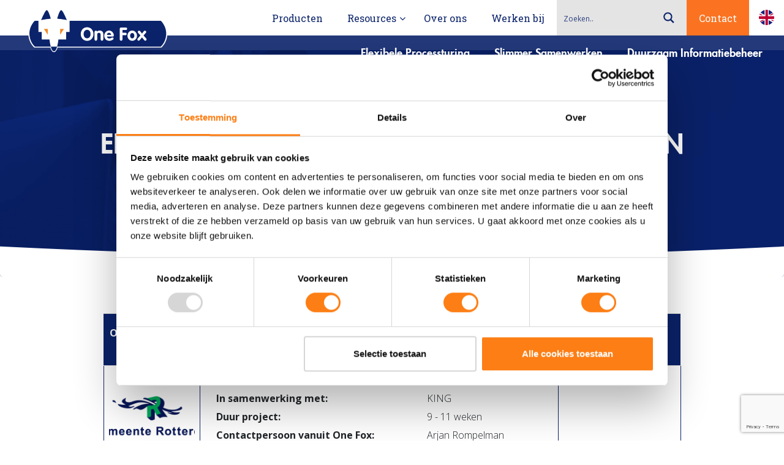

--- FILE ---
content_type: text/html; charset=utf-8
request_url: https://www.google.com/recaptcha/api2/anchor?ar=1&k=6LdLdrUZAAAAAICzp0H2GtbPBDHjjXI_oxsAJ1oJ&co=aHR0cHM6Ly93d3cub25lZm94Lm5sOjQ0Mw..&hl=en&v=PoyoqOPhxBO7pBk68S4YbpHZ&size=invisible&anchor-ms=20000&execute-ms=30000&cb=e01i9w2owtcq
body_size: 48520
content:
<!DOCTYPE HTML><html dir="ltr" lang="en"><head><meta http-equiv="Content-Type" content="text/html; charset=UTF-8">
<meta http-equiv="X-UA-Compatible" content="IE=edge">
<title>reCAPTCHA</title>
<style type="text/css">
/* cyrillic-ext */
@font-face {
  font-family: 'Roboto';
  font-style: normal;
  font-weight: 400;
  font-stretch: 100%;
  src: url(//fonts.gstatic.com/s/roboto/v48/KFO7CnqEu92Fr1ME7kSn66aGLdTylUAMa3GUBHMdazTgWw.woff2) format('woff2');
  unicode-range: U+0460-052F, U+1C80-1C8A, U+20B4, U+2DE0-2DFF, U+A640-A69F, U+FE2E-FE2F;
}
/* cyrillic */
@font-face {
  font-family: 'Roboto';
  font-style: normal;
  font-weight: 400;
  font-stretch: 100%;
  src: url(//fonts.gstatic.com/s/roboto/v48/KFO7CnqEu92Fr1ME7kSn66aGLdTylUAMa3iUBHMdazTgWw.woff2) format('woff2');
  unicode-range: U+0301, U+0400-045F, U+0490-0491, U+04B0-04B1, U+2116;
}
/* greek-ext */
@font-face {
  font-family: 'Roboto';
  font-style: normal;
  font-weight: 400;
  font-stretch: 100%;
  src: url(//fonts.gstatic.com/s/roboto/v48/KFO7CnqEu92Fr1ME7kSn66aGLdTylUAMa3CUBHMdazTgWw.woff2) format('woff2');
  unicode-range: U+1F00-1FFF;
}
/* greek */
@font-face {
  font-family: 'Roboto';
  font-style: normal;
  font-weight: 400;
  font-stretch: 100%;
  src: url(//fonts.gstatic.com/s/roboto/v48/KFO7CnqEu92Fr1ME7kSn66aGLdTylUAMa3-UBHMdazTgWw.woff2) format('woff2');
  unicode-range: U+0370-0377, U+037A-037F, U+0384-038A, U+038C, U+038E-03A1, U+03A3-03FF;
}
/* math */
@font-face {
  font-family: 'Roboto';
  font-style: normal;
  font-weight: 400;
  font-stretch: 100%;
  src: url(//fonts.gstatic.com/s/roboto/v48/KFO7CnqEu92Fr1ME7kSn66aGLdTylUAMawCUBHMdazTgWw.woff2) format('woff2');
  unicode-range: U+0302-0303, U+0305, U+0307-0308, U+0310, U+0312, U+0315, U+031A, U+0326-0327, U+032C, U+032F-0330, U+0332-0333, U+0338, U+033A, U+0346, U+034D, U+0391-03A1, U+03A3-03A9, U+03B1-03C9, U+03D1, U+03D5-03D6, U+03F0-03F1, U+03F4-03F5, U+2016-2017, U+2034-2038, U+203C, U+2040, U+2043, U+2047, U+2050, U+2057, U+205F, U+2070-2071, U+2074-208E, U+2090-209C, U+20D0-20DC, U+20E1, U+20E5-20EF, U+2100-2112, U+2114-2115, U+2117-2121, U+2123-214F, U+2190, U+2192, U+2194-21AE, U+21B0-21E5, U+21F1-21F2, U+21F4-2211, U+2213-2214, U+2216-22FF, U+2308-230B, U+2310, U+2319, U+231C-2321, U+2336-237A, U+237C, U+2395, U+239B-23B7, U+23D0, U+23DC-23E1, U+2474-2475, U+25AF, U+25B3, U+25B7, U+25BD, U+25C1, U+25CA, U+25CC, U+25FB, U+266D-266F, U+27C0-27FF, U+2900-2AFF, U+2B0E-2B11, U+2B30-2B4C, U+2BFE, U+3030, U+FF5B, U+FF5D, U+1D400-1D7FF, U+1EE00-1EEFF;
}
/* symbols */
@font-face {
  font-family: 'Roboto';
  font-style: normal;
  font-weight: 400;
  font-stretch: 100%;
  src: url(//fonts.gstatic.com/s/roboto/v48/KFO7CnqEu92Fr1ME7kSn66aGLdTylUAMaxKUBHMdazTgWw.woff2) format('woff2');
  unicode-range: U+0001-000C, U+000E-001F, U+007F-009F, U+20DD-20E0, U+20E2-20E4, U+2150-218F, U+2190, U+2192, U+2194-2199, U+21AF, U+21E6-21F0, U+21F3, U+2218-2219, U+2299, U+22C4-22C6, U+2300-243F, U+2440-244A, U+2460-24FF, U+25A0-27BF, U+2800-28FF, U+2921-2922, U+2981, U+29BF, U+29EB, U+2B00-2BFF, U+4DC0-4DFF, U+FFF9-FFFB, U+10140-1018E, U+10190-1019C, U+101A0, U+101D0-101FD, U+102E0-102FB, U+10E60-10E7E, U+1D2C0-1D2D3, U+1D2E0-1D37F, U+1F000-1F0FF, U+1F100-1F1AD, U+1F1E6-1F1FF, U+1F30D-1F30F, U+1F315, U+1F31C, U+1F31E, U+1F320-1F32C, U+1F336, U+1F378, U+1F37D, U+1F382, U+1F393-1F39F, U+1F3A7-1F3A8, U+1F3AC-1F3AF, U+1F3C2, U+1F3C4-1F3C6, U+1F3CA-1F3CE, U+1F3D4-1F3E0, U+1F3ED, U+1F3F1-1F3F3, U+1F3F5-1F3F7, U+1F408, U+1F415, U+1F41F, U+1F426, U+1F43F, U+1F441-1F442, U+1F444, U+1F446-1F449, U+1F44C-1F44E, U+1F453, U+1F46A, U+1F47D, U+1F4A3, U+1F4B0, U+1F4B3, U+1F4B9, U+1F4BB, U+1F4BF, U+1F4C8-1F4CB, U+1F4D6, U+1F4DA, U+1F4DF, U+1F4E3-1F4E6, U+1F4EA-1F4ED, U+1F4F7, U+1F4F9-1F4FB, U+1F4FD-1F4FE, U+1F503, U+1F507-1F50B, U+1F50D, U+1F512-1F513, U+1F53E-1F54A, U+1F54F-1F5FA, U+1F610, U+1F650-1F67F, U+1F687, U+1F68D, U+1F691, U+1F694, U+1F698, U+1F6AD, U+1F6B2, U+1F6B9-1F6BA, U+1F6BC, U+1F6C6-1F6CF, U+1F6D3-1F6D7, U+1F6E0-1F6EA, U+1F6F0-1F6F3, U+1F6F7-1F6FC, U+1F700-1F7FF, U+1F800-1F80B, U+1F810-1F847, U+1F850-1F859, U+1F860-1F887, U+1F890-1F8AD, U+1F8B0-1F8BB, U+1F8C0-1F8C1, U+1F900-1F90B, U+1F93B, U+1F946, U+1F984, U+1F996, U+1F9E9, U+1FA00-1FA6F, U+1FA70-1FA7C, U+1FA80-1FA89, U+1FA8F-1FAC6, U+1FACE-1FADC, U+1FADF-1FAE9, U+1FAF0-1FAF8, U+1FB00-1FBFF;
}
/* vietnamese */
@font-face {
  font-family: 'Roboto';
  font-style: normal;
  font-weight: 400;
  font-stretch: 100%;
  src: url(//fonts.gstatic.com/s/roboto/v48/KFO7CnqEu92Fr1ME7kSn66aGLdTylUAMa3OUBHMdazTgWw.woff2) format('woff2');
  unicode-range: U+0102-0103, U+0110-0111, U+0128-0129, U+0168-0169, U+01A0-01A1, U+01AF-01B0, U+0300-0301, U+0303-0304, U+0308-0309, U+0323, U+0329, U+1EA0-1EF9, U+20AB;
}
/* latin-ext */
@font-face {
  font-family: 'Roboto';
  font-style: normal;
  font-weight: 400;
  font-stretch: 100%;
  src: url(//fonts.gstatic.com/s/roboto/v48/KFO7CnqEu92Fr1ME7kSn66aGLdTylUAMa3KUBHMdazTgWw.woff2) format('woff2');
  unicode-range: U+0100-02BA, U+02BD-02C5, U+02C7-02CC, U+02CE-02D7, U+02DD-02FF, U+0304, U+0308, U+0329, U+1D00-1DBF, U+1E00-1E9F, U+1EF2-1EFF, U+2020, U+20A0-20AB, U+20AD-20C0, U+2113, U+2C60-2C7F, U+A720-A7FF;
}
/* latin */
@font-face {
  font-family: 'Roboto';
  font-style: normal;
  font-weight: 400;
  font-stretch: 100%;
  src: url(//fonts.gstatic.com/s/roboto/v48/KFO7CnqEu92Fr1ME7kSn66aGLdTylUAMa3yUBHMdazQ.woff2) format('woff2');
  unicode-range: U+0000-00FF, U+0131, U+0152-0153, U+02BB-02BC, U+02C6, U+02DA, U+02DC, U+0304, U+0308, U+0329, U+2000-206F, U+20AC, U+2122, U+2191, U+2193, U+2212, U+2215, U+FEFF, U+FFFD;
}
/* cyrillic-ext */
@font-face {
  font-family: 'Roboto';
  font-style: normal;
  font-weight: 500;
  font-stretch: 100%;
  src: url(//fonts.gstatic.com/s/roboto/v48/KFO7CnqEu92Fr1ME7kSn66aGLdTylUAMa3GUBHMdazTgWw.woff2) format('woff2');
  unicode-range: U+0460-052F, U+1C80-1C8A, U+20B4, U+2DE0-2DFF, U+A640-A69F, U+FE2E-FE2F;
}
/* cyrillic */
@font-face {
  font-family: 'Roboto';
  font-style: normal;
  font-weight: 500;
  font-stretch: 100%;
  src: url(//fonts.gstatic.com/s/roboto/v48/KFO7CnqEu92Fr1ME7kSn66aGLdTylUAMa3iUBHMdazTgWw.woff2) format('woff2');
  unicode-range: U+0301, U+0400-045F, U+0490-0491, U+04B0-04B1, U+2116;
}
/* greek-ext */
@font-face {
  font-family: 'Roboto';
  font-style: normal;
  font-weight: 500;
  font-stretch: 100%;
  src: url(//fonts.gstatic.com/s/roboto/v48/KFO7CnqEu92Fr1ME7kSn66aGLdTylUAMa3CUBHMdazTgWw.woff2) format('woff2');
  unicode-range: U+1F00-1FFF;
}
/* greek */
@font-face {
  font-family: 'Roboto';
  font-style: normal;
  font-weight: 500;
  font-stretch: 100%;
  src: url(//fonts.gstatic.com/s/roboto/v48/KFO7CnqEu92Fr1ME7kSn66aGLdTylUAMa3-UBHMdazTgWw.woff2) format('woff2');
  unicode-range: U+0370-0377, U+037A-037F, U+0384-038A, U+038C, U+038E-03A1, U+03A3-03FF;
}
/* math */
@font-face {
  font-family: 'Roboto';
  font-style: normal;
  font-weight: 500;
  font-stretch: 100%;
  src: url(//fonts.gstatic.com/s/roboto/v48/KFO7CnqEu92Fr1ME7kSn66aGLdTylUAMawCUBHMdazTgWw.woff2) format('woff2');
  unicode-range: U+0302-0303, U+0305, U+0307-0308, U+0310, U+0312, U+0315, U+031A, U+0326-0327, U+032C, U+032F-0330, U+0332-0333, U+0338, U+033A, U+0346, U+034D, U+0391-03A1, U+03A3-03A9, U+03B1-03C9, U+03D1, U+03D5-03D6, U+03F0-03F1, U+03F4-03F5, U+2016-2017, U+2034-2038, U+203C, U+2040, U+2043, U+2047, U+2050, U+2057, U+205F, U+2070-2071, U+2074-208E, U+2090-209C, U+20D0-20DC, U+20E1, U+20E5-20EF, U+2100-2112, U+2114-2115, U+2117-2121, U+2123-214F, U+2190, U+2192, U+2194-21AE, U+21B0-21E5, U+21F1-21F2, U+21F4-2211, U+2213-2214, U+2216-22FF, U+2308-230B, U+2310, U+2319, U+231C-2321, U+2336-237A, U+237C, U+2395, U+239B-23B7, U+23D0, U+23DC-23E1, U+2474-2475, U+25AF, U+25B3, U+25B7, U+25BD, U+25C1, U+25CA, U+25CC, U+25FB, U+266D-266F, U+27C0-27FF, U+2900-2AFF, U+2B0E-2B11, U+2B30-2B4C, U+2BFE, U+3030, U+FF5B, U+FF5D, U+1D400-1D7FF, U+1EE00-1EEFF;
}
/* symbols */
@font-face {
  font-family: 'Roboto';
  font-style: normal;
  font-weight: 500;
  font-stretch: 100%;
  src: url(//fonts.gstatic.com/s/roboto/v48/KFO7CnqEu92Fr1ME7kSn66aGLdTylUAMaxKUBHMdazTgWw.woff2) format('woff2');
  unicode-range: U+0001-000C, U+000E-001F, U+007F-009F, U+20DD-20E0, U+20E2-20E4, U+2150-218F, U+2190, U+2192, U+2194-2199, U+21AF, U+21E6-21F0, U+21F3, U+2218-2219, U+2299, U+22C4-22C6, U+2300-243F, U+2440-244A, U+2460-24FF, U+25A0-27BF, U+2800-28FF, U+2921-2922, U+2981, U+29BF, U+29EB, U+2B00-2BFF, U+4DC0-4DFF, U+FFF9-FFFB, U+10140-1018E, U+10190-1019C, U+101A0, U+101D0-101FD, U+102E0-102FB, U+10E60-10E7E, U+1D2C0-1D2D3, U+1D2E0-1D37F, U+1F000-1F0FF, U+1F100-1F1AD, U+1F1E6-1F1FF, U+1F30D-1F30F, U+1F315, U+1F31C, U+1F31E, U+1F320-1F32C, U+1F336, U+1F378, U+1F37D, U+1F382, U+1F393-1F39F, U+1F3A7-1F3A8, U+1F3AC-1F3AF, U+1F3C2, U+1F3C4-1F3C6, U+1F3CA-1F3CE, U+1F3D4-1F3E0, U+1F3ED, U+1F3F1-1F3F3, U+1F3F5-1F3F7, U+1F408, U+1F415, U+1F41F, U+1F426, U+1F43F, U+1F441-1F442, U+1F444, U+1F446-1F449, U+1F44C-1F44E, U+1F453, U+1F46A, U+1F47D, U+1F4A3, U+1F4B0, U+1F4B3, U+1F4B9, U+1F4BB, U+1F4BF, U+1F4C8-1F4CB, U+1F4D6, U+1F4DA, U+1F4DF, U+1F4E3-1F4E6, U+1F4EA-1F4ED, U+1F4F7, U+1F4F9-1F4FB, U+1F4FD-1F4FE, U+1F503, U+1F507-1F50B, U+1F50D, U+1F512-1F513, U+1F53E-1F54A, U+1F54F-1F5FA, U+1F610, U+1F650-1F67F, U+1F687, U+1F68D, U+1F691, U+1F694, U+1F698, U+1F6AD, U+1F6B2, U+1F6B9-1F6BA, U+1F6BC, U+1F6C6-1F6CF, U+1F6D3-1F6D7, U+1F6E0-1F6EA, U+1F6F0-1F6F3, U+1F6F7-1F6FC, U+1F700-1F7FF, U+1F800-1F80B, U+1F810-1F847, U+1F850-1F859, U+1F860-1F887, U+1F890-1F8AD, U+1F8B0-1F8BB, U+1F8C0-1F8C1, U+1F900-1F90B, U+1F93B, U+1F946, U+1F984, U+1F996, U+1F9E9, U+1FA00-1FA6F, U+1FA70-1FA7C, U+1FA80-1FA89, U+1FA8F-1FAC6, U+1FACE-1FADC, U+1FADF-1FAE9, U+1FAF0-1FAF8, U+1FB00-1FBFF;
}
/* vietnamese */
@font-face {
  font-family: 'Roboto';
  font-style: normal;
  font-weight: 500;
  font-stretch: 100%;
  src: url(//fonts.gstatic.com/s/roboto/v48/KFO7CnqEu92Fr1ME7kSn66aGLdTylUAMa3OUBHMdazTgWw.woff2) format('woff2');
  unicode-range: U+0102-0103, U+0110-0111, U+0128-0129, U+0168-0169, U+01A0-01A1, U+01AF-01B0, U+0300-0301, U+0303-0304, U+0308-0309, U+0323, U+0329, U+1EA0-1EF9, U+20AB;
}
/* latin-ext */
@font-face {
  font-family: 'Roboto';
  font-style: normal;
  font-weight: 500;
  font-stretch: 100%;
  src: url(//fonts.gstatic.com/s/roboto/v48/KFO7CnqEu92Fr1ME7kSn66aGLdTylUAMa3KUBHMdazTgWw.woff2) format('woff2');
  unicode-range: U+0100-02BA, U+02BD-02C5, U+02C7-02CC, U+02CE-02D7, U+02DD-02FF, U+0304, U+0308, U+0329, U+1D00-1DBF, U+1E00-1E9F, U+1EF2-1EFF, U+2020, U+20A0-20AB, U+20AD-20C0, U+2113, U+2C60-2C7F, U+A720-A7FF;
}
/* latin */
@font-face {
  font-family: 'Roboto';
  font-style: normal;
  font-weight: 500;
  font-stretch: 100%;
  src: url(//fonts.gstatic.com/s/roboto/v48/KFO7CnqEu92Fr1ME7kSn66aGLdTylUAMa3yUBHMdazQ.woff2) format('woff2');
  unicode-range: U+0000-00FF, U+0131, U+0152-0153, U+02BB-02BC, U+02C6, U+02DA, U+02DC, U+0304, U+0308, U+0329, U+2000-206F, U+20AC, U+2122, U+2191, U+2193, U+2212, U+2215, U+FEFF, U+FFFD;
}
/* cyrillic-ext */
@font-face {
  font-family: 'Roboto';
  font-style: normal;
  font-weight: 900;
  font-stretch: 100%;
  src: url(//fonts.gstatic.com/s/roboto/v48/KFO7CnqEu92Fr1ME7kSn66aGLdTylUAMa3GUBHMdazTgWw.woff2) format('woff2');
  unicode-range: U+0460-052F, U+1C80-1C8A, U+20B4, U+2DE0-2DFF, U+A640-A69F, U+FE2E-FE2F;
}
/* cyrillic */
@font-face {
  font-family: 'Roboto';
  font-style: normal;
  font-weight: 900;
  font-stretch: 100%;
  src: url(//fonts.gstatic.com/s/roboto/v48/KFO7CnqEu92Fr1ME7kSn66aGLdTylUAMa3iUBHMdazTgWw.woff2) format('woff2');
  unicode-range: U+0301, U+0400-045F, U+0490-0491, U+04B0-04B1, U+2116;
}
/* greek-ext */
@font-face {
  font-family: 'Roboto';
  font-style: normal;
  font-weight: 900;
  font-stretch: 100%;
  src: url(//fonts.gstatic.com/s/roboto/v48/KFO7CnqEu92Fr1ME7kSn66aGLdTylUAMa3CUBHMdazTgWw.woff2) format('woff2');
  unicode-range: U+1F00-1FFF;
}
/* greek */
@font-face {
  font-family: 'Roboto';
  font-style: normal;
  font-weight: 900;
  font-stretch: 100%;
  src: url(//fonts.gstatic.com/s/roboto/v48/KFO7CnqEu92Fr1ME7kSn66aGLdTylUAMa3-UBHMdazTgWw.woff2) format('woff2');
  unicode-range: U+0370-0377, U+037A-037F, U+0384-038A, U+038C, U+038E-03A1, U+03A3-03FF;
}
/* math */
@font-face {
  font-family: 'Roboto';
  font-style: normal;
  font-weight: 900;
  font-stretch: 100%;
  src: url(//fonts.gstatic.com/s/roboto/v48/KFO7CnqEu92Fr1ME7kSn66aGLdTylUAMawCUBHMdazTgWw.woff2) format('woff2');
  unicode-range: U+0302-0303, U+0305, U+0307-0308, U+0310, U+0312, U+0315, U+031A, U+0326-0327, U+032C, U+032F-0330, U+0332-0333, U+0338, U+033A, U+0346, U+034D, U+0391-03A1, U+03A3-03A9, U+03B1-03C9, U+03D1, U+03D5-03D6, U+03F0-03F1, U+03F4-03F5, U+2016-2017, U+2034-2038, U+203C, U+2040, U+2043, U+2047, U+2050, U+2057, U+205F, U+2070-2071, U+2074-208E, U+2090-209C, U+20D0-20DC, U+20E1, U+20E5-20EF, U+2100-2112, U+2114-2115, U+2117-2121, U+2123-214F, U+2190, U+2192, U+2194-21AE, U+21B0-21E5, U+21F1-21F2, U+21F4-2211, U+2213-2214, U+2216-22FF, U+2308-230B, U+2310, U+2319, U+231C-2321, U+2336-237A, U+237C, U+2395, U+239B-23B7, U+23D0, U+23DC-23E1, U+2474-2475, U+25AF, U+25B3, U+25B7, U+25BD, U+25C1, U+25CA, U+25CC, U+25FB, U+266D-266F, U+27C0-27FF, U+2900-2AFF, U+2B0E-2B11, U+2B30-2B4C, U+2BFE, U+3030, U+FF5B, U+FF5D, U+1D400-1D7FF, U+1EE00-1EEFF;
}
/* symbols */
@font-face {
  font-family: 'Roboto';
  font-style: normal;
  font-weight: 900;
  font-stretch: 100%;
  src: url(//fonts.gstatic.com/s/roboto/v48/KFO7CnqEu92Fr1ME7kSn66aGLdTylUAMaxKUBHMdazTgWw.woff2) format('woff2');
  unicode-range: U+0001-000C, U+000E-001F, U+007F-009F, U+20DD-20E0, U+20E2-20E4, U+2150-218F, U+2190, U+2192, U+2194-2199, U+21AF, U+21E6-21F0, U+21F3, U+2218-2219, U+2299, U+22C4-22C6, U+2300-243F, U+2440-244A, U+2460-24FF, U+25A0-27BF, U+2800-28FF, U+2921-2922, U+2981, U+29BF, U+29EB, U+2B00-2BFF, U+4DC0-4DFF, U+FFF9-FFFB, U+10140-1018E, U+10190-1019C, U+101A0, U+101D0-101FD, U+102E0-102FB, U+10E60-10E7E, U+1D2C0-1D2D3, U+1D2E0-1D37F, U+1F000-1F0FF, U+1F100-1F1AD, U+1F1E6-1F1FF, U+1F30D-1F30F, U+1F315, U+1F31C, U+1F31E, U+1F320-1F32C, U+1F336, U+1F378, U+1F37D, U+1F382, U+1F393-1F39F, U+1F3A7-1F3A8, U+1F3AC-1F3AF, U+1F3C2, U+1F3C4-1F3C6, U+1F3CA-1F3CE, U+1F3D4-1F3E0, U+1F3ED, U+1F3F1-1F3F3, U+1F3F5-1F3F7, U+1F408, U+1F415, U+1F41F, U+1F426, U+1F43F, U+1F441-1F442, U+1F444, U+1F446-1F449, U+1F44C-1F44E, U+1F453, U+1F46A, U+1F47D, U+1F4A3, U+1F4B0, U+1F4B3, U+1F4B9, U+1F4BB, U+1F4BF, U+1F4C8-1F4CB, U+1F4D6, U+1F4DA, U+1F4DF, U+1F4E3-1F4E6, U+1F4EA-1F4ED, U+1F4F7, U+1F4F9-1F4FB, U+1F4FD-1F4FE, U+1F503, U+1F507-1F50B, U+1F50D, U+1F512-1F513, U+1F53E-1F54A, U+1F54F-1F5FA, U+1F610, U+1F650-1F67F, U+1F687, U+1F68D, U+1F691, U+1F694, U+1F698, U+1F6AD, U+1F6B2, U+1F6B9-1F6BA, U+1F6BC, U+1F6C6-1F6CF, U+1F6D3-1F6D7, U+1F6E0-1F6EA, U+1F6F0-1F6F3, U+1F6F7-1F6FC, U+1F700-1F7FF, U+1F800-1F80B, U+1F810-1F847, U+1F850-1F859, U+1F860-1F887, U+1F890-1F8AD, U+1F8B0-1F8BB, U+1F8C0-1F8C1, U+1F900-1F90B, U+1F93B, U+1F946, U+1F984, U+1F996, U+1F9E9, U+1FA00-1FA6F, U+1FA70-1FA7C, U+1FA80-1FA89, U+1FA8F-1FAC6, U+1FACE-1FADC, U+1FADF-1FAE9, U+1FAF0-1FAF8, U+1FB00-1FBFF;
}
/* vietnamese */
@font-face {
  font-family: 'Roboto';
  font-style: normal;
  font-weight: 900;
  font-stretch: 100%;
  src: url(//fonts.gstatic.com/s/roboto/v48/KFO7CnqEu92Fr1ME7kSn66aGLdTylUAMa3OUBHMdazTgWw.woff2) format('woff2');
  unicode-range: U+0102-0103, U+0110-0111, U+0128-0129, U+0168-0169, U+01A0-01A1, U+01AF-01B0, U+0300-0301, U+0303-0304, U+0308-0309, U+0323, U+0329, U+1EA0-1EF9, U+20AB;
}
/* latin-ext */
@font-face {
  font-family: 'Roboto';
  font-style: normal;
  font-weight: 900;
  font-stretch: 100%;
  src: url(//fonts.gstatic.com/s/roboto/v48/KFO7CnqEu92Fr1ME7kSn66aGLdTylUAMa3KUBHMdazTgWw.woff2) format('woff2');
  unicode-range: U+0100-02BA, U+02BD-02C5, U+02C7-02CC, U+02CE-02D7, U+02DD-02FF, U+0304, U+0308, U+0329, U+1D00-1DBF, U+1E00-1E9F, U+1EF2-1EFF, U+2020, U+20A0-20AB, U+20AD-20C0, U+2113, U+2C60-2C7F, U+A720-A7FF;
}
/* latin */
@font-face {
  font-family: 'Roboto';
  font-style: normal;
  font-weight: 900;
  font-stretch: 100%;
  src: url(//fonts.gstatic.com/s/roboto/v48/KFO7CnqEu92Fr1ME7kSn66aGLdTylUAMa3yUBHMdazQ.woff2) format('woff2');
  unicode-range: U+0000-00FF, U+0131, U+0152-0153, U+02BB-02BC, U+02C6, U+02DA, U+02DC, U+0304, U+0308, U+0329, U+2000-206F, U+20AC, U+2122, U+2191, U+2193, U+2212, U+2215, U+FEFF, U+FFFD;
}

</style>
<link rel="stylesheet" type="text/css" href="https://www.gstatic.com/recaptcha/releases/PoyoqOPhxBO7pBk68S4YbpHZ/styles__ltr.css">
<script nonce="-piiipRXtDZlzEaUPtoIiA" type="text/javascript">window['__recaptcha_api'] = 'https://www.google.com/recaptcha/api2/';</script>
<script type="text/javascript" src="https://www.gstatic.com/recaptcha/releases/PoyoqOPhxBO7pBk68S4YbpHZ/recaptcha__en.js" nonce="-piiipRXtDZlzEaUPtoIiA">
      
    </script></head>
<body><div id="rc-anchor-alert" class="rc-anchor-alert"></div>
<input type="hidden" id="recaptcha-token" value="[base64]">
<script type="text/javascript" nonce="-piiipRXtDZlzEaUPtoIiA">
      recaptcha.anchor.Main.init("[\x22ainput\x22,[\x22bgdata\x22,\x22\x22,\[base64]/[base64]/[base64]/[base64]/[base64]/UltsKytdPUU6KEU8MjA0OD9SW2wrK109RT4+NnwxOTI6KChFJjY0NTEyKT09NTUyOTYmJk0rMTxjLmxlbmd0aCYmKGMuY2hhckNvZGVBdChNKzEpJjY0NTEyKT09NTYzMjA/[base64]/[base64]/[base64]/[base64]/[base64]/[base64]/[base64]\x22,\[base64]\x22,\x22w6HCkmvDgMOpe8K5wqVqwqnDn8Kfwq4rwp/Cn8Kew7hAw5hYwojDiMOQw77CtyLDlzHCr8OmfQDCqMKdBMOQwoXColjDh8Ksw5JdfsKiw7EZNMOXa8KrwrUGM8KAw5zDr8OuVAbCtm/DsWgIwrUAcEV+JSPDt2PCs8OJFT9Bw7wCwo17w7jDj8Kkw5kPLMKYw7p4wroHwrnCgxHDu33ClMKcw6XDv1rCkMOawp7CnD3ChsOjdsKoLw7CpCTCkVfDm8OmNFR2wq/DqcO6w5FoSANzwrfDq3fDuMKXZTTCscOiw7DCtsKQwp/CnsKrwosGwrvCrHbCiD3CrVXDo8K+OCXDjMK9CsOJdMOgG11Rw4LCnXjDnhMBw7nCtsOmwpVvM8K8LxRxHMK8w7kawqfClsO1DMKXcR5rwr/Du0bDmko4FDnDjMOIwpxbw4BcwpLCkmnCucOaS8OSwq4sNsOnDMKaw67DpWE1OsODQ0nCjhHDpQ00XMOiw6TDon8iTcKkwr9AC8OMXBjCmcKqIsKnbcOeCyjCk8O5C8OsPkcQaE3DnMKML8KVwrlpA2V4w5UNYcKNw7/DpcOTJsKdwqZ5eU/DonfCs0tdFcK0McOdw4PDvjvDpsKzK8OACEPCl8ODCWMEeDDCuAXCisOgw47DqTbDl3xxw4x6QiI9AnpoacK7wqDDkA/CggTDtMOGw6cHwoBvwp4zZcK7YcOUw7V/DTMTfF7Dn1QFbsO2woxDwr/Ci8OnSsKdwr/CicORwoPCqMOlPsKJwpRqTMOJwrDCnsOwwrDDkMONw6s2LMKqbsOEw6nDi8KPw5ljwqjDgMO7Sy48Eztyw7Z/aGwNw7gmw7cUS3rCpsKzw7JnwrVBSjLCjMOAQzfCuQIKwozClMK7fRTDszoAwojDq8K5w4zDrMKmwo8CwqVDBkQDE8Omw7vDnC7Cj2NoXTPDqsOUfsOCwr7Dr8KUw7TCqMKjw7LCiQBiwqtGD8KKSsOEw5fCjEoFwq8fTMK0J8OMw7vDmMOawrNnJ8KHwoI/PcKuUCNEw4DCocOjwpHDmgU5V1tITcK2wozDrChCw7MjecO2wqtlaMKxw7nDt1xWwokmwoZjwo4owoHCtE/Cg8K6HgvCnkHDq8ORL1TCvMK+bA3CusOidHoWw5/CjHrDocOeXsKmXx/CscKJw7/DvsKXwpLDpFQgSWZSZcKWCFl1wqt9csOmwqd/J0d1w5vCqS4fOTBEw5jDnsO/IMOWw7VGw5dMw4ExwpvDnG5pAQ5LKjlOHmfCncO9WyM0M0zDrFXDhgXDjsOwPUNAMGQ3a8K/[base64]/CsWMCwp87wqJXaVbDgcOvMcOEwqPDicKgKcOLX8OGGzlDZg5LABZnw67ChlTCunAWEjPDl8KYOWTDncKhPFDCkQ4tGMK9fj3DscK/[base64]/DiMK7GsK2eRIKCiJ6XAnDnsONAx5uAsKzXEvCrsKOw6bCt2oLw5fCmMOCcBk2w6M1G8KqV8KjERvCqcKSwr09OEfDncOXEsKww5Umw4/DlAjCm0fDlwINwqUdwqXDjcOfwpMPDSnDl8ODwoLDlRJ0w73DiMKRB8OYw5/DpQ7DhMO9wrHCtcKnwoDDocOfwqnDq1TDksK1w49/[base64]/CmWRqw6kLbD82C8KxdMKOGDNhDBJxOsONwp7DuTvDqsOJw6bDqFzCgsKcwqwYAFDCs8K8J8KLfERgw79EwqXCosKCwrbClMK4w5VDcsOtw5lZW8ONE35JSkDCp1HCihLDlMKpwo/Cg8KEwqLCpytrNMOeZwfDg8K5wpVPFVDDnmPDhVXDkMKEwqjDgcOXw4hPH2XClAHCiWxpKMKnwonDlQfCjU7CiktyMsOgwpAuARskGsKewqI/w4TCg8Ofw51dwpjDggspwojCmj7ChcKvwqhma2nCsw3DtFzChzjDjsOUwrRLwrDCpmxbJcKeVSnDpTlQOSvCnSPDn8Oqw4/ChcOjwrXDijLCs2w5ZMOgwqHCqcO4TsKLw5VUwqDDncOfwrddwp88w7pyAcObwolnX8O1woxPw7lGa8KNw7pBw7/Dun53wrjDk8KfWGTCsRdAOzDCj8OGW8O/w7/ChcOYwr8ZKWHDmsO9w6HCr8KOUMKWD3bCmV1Kwrhsw7zDjcK/[base64]/DqnTClsOLwr3Dh8OlcQcnw4jCpWLCkcK7WG7DqcKLJcKQwp3CrBLCqcO3McO0E2/[base64]/CuVs1HMKLw4bCusK6NcOTw77DpcOWS10PP8O+NsKBwrbCm1bDp8KpfUXCrsO+RwnClsOLVhIxwpgBwos/[base64]/[base64]/[base64]/CiGTCm1XCnUVhw5/ClFbCs8KIAF4zX8OYw7jDpjptFzTDt8OKHMKSwo3DowrDh8K2EMO0RT9SU8OBCsO1QBlvc8OScsONwqzChsKGwqPDmyZ+w7xXw7/DhMO/HMKxbMOZTsOMOcK5ScKtw7vCoGXCjHDCty1KPsORw7LCv8KowozDncKSRMObwoPDgUUIKBfCmnrCmAVDXsKpw5TDljnDomcxFMObw79hwqFKBinCtXcWTMKbwqHCoMOQw48AU8KxH8Kqw5BmwpxlwoHDs8KHwrUpTE/CmcKMwqMUw5k+OsOlPsKRw6rDpys5ScKdJcKWw4nCm8O9FR4zwpHDgyrCvS3Cqgx9AVYhFDvDjsO3HRMGworCqmPChmfCtcOmwovDl8KoaADCog/[base64]/Dnioyw6HCqMKxwq9Zw79+OcK6XyRfBER3AMKUHMKDwpNiTx3CocO2aXDCssKywqnDusKmw5UgaMK9JsOPN8O0cGwSw4U3MjzCosKOw6QTw4YXSRNHwovDlT/DrMOgw4lawoB2cMOCP8Owwoxzwqtew5nDo03Co8KIDX1mwq3Dn0rColLCrE/[base64]/Ci0jCvcKGRcO2w6PClD3CmSoNIMOOEMKUwoDDsmDDmsKFwqTClsKIwoQTHTnChMO1Km4mccO7wrIQw4gZwqTConBgwoM/wrXCg04xdlE6BjrCosOLZMO/[base64]/[base64]/DscKkJsOIF8Krw6dtWsKLe8O7wpgkwpkkI1wMfMOjTi/[base64]/[base64]/CkFfDvcOkZ0vDkwd8w5HDmsOnw5J4CwLDjMKYw4NCwo9/ZgHCmXJYw6vCu1UKwo0cw4fCmhHDiMKmURskwq8mwodtG8OVw5NDw5DDo8KsFTMYbxkbfCwoNR7DnMOrJmR4w6HDscOww5fDpcOgw7x4w6zDhcOBw4rDgsOvIntxw7VHLcOTwoDCjQ3Cv8OJw4Y8w5tsG8O/[base64]/CgMKuFMK/FljDmsONworCi0ZGw47Cv8OIwrjCg8KkasKhOQpYM8O8wrt+ITnCqmvCllLDqMK4Bl47wrRwUTdcdsKrwqXCscOCa2HCtjwnGzsMCTzDk3AYbyHDsm3CqyRhFBzCvsOcwqfCqcKAwpXDkEMuw4LCncKqwpg2RcOUWsK/w4sBw5N5w4jDq8KUwqFZGgFjUcKWZA0Rw6JXw4JPezt8UgvCuFTCnsKRw7hBGzAdwr3CkMOaw5gKwqHCgMKGwqNCXMOEbSDDiSwvUHbDm2zDvMK6woAMwrlXFyZqwp/DjABOcWx2YMOlw63DiRzDrsOPFcOADChod2PCtlXCoMO3w7jChBnCiMOhKsKwwqQjw6XDhcKLw6tSFsKkRsOMwq7DrzBSLETCngbChVnDp8K9QMKtBzcvw7B3AGDDtsOcbsKOwrQtw7gRwqo/[base64]/Ck1oiRFQ1w6s4wrHChsKFw5QyacOSw6LDtiHCijTCmR/CpsOqwpk7w6/CnsOZWcOAa8KkwogNw70mHBTCs8Obwp3DksOWMFrDqsKOwo/[base64]/XsO8w4/CthXCn3DDvFnDoMKwVsOfe8KjCsK5O8O0w5BUw4/[base64]/w7B2dGptEcOGXMOSwo3DhXYzSMOgPTRQKH4OCFscwr3DuMK1w7QNw4xxV24KbcO3w7xjw64owoXCtSV7w7bDrU0kwqbDnhg8HCkUeQd4QH5Tw7MRbsK0T8KDIDzDgm/CtMKkw7BHTBLDlmJLwqvDoMKjwqDDtsKqw7HDtsOTw5I6wqvDuhTCmcKMF8O2wqd2wot9wr5yXcKEaUjCpjBew4TDssOubVbCjSBuwoYMIMOVw6PDo03Cj8KAMx/DjsKqAFzDkMOiYVbClxPCvnt8Q8KKw74Cw4jDgGrCg8KqwrjDnMKgUsOYwpNOwr/DtsOQw4NbwqXCo8KLScKbwpUcU8K/ZRxRw5XCoMKPwpkoOkfDrGzCuQwjJzhaw4vDg8K8wobCscKzXcORw5rDkmsjOMK+wpJ3woPChsKvBjrCiMKyw5rCugM/w7DDmGt1wo4eOsKrw4AeA8OnbMKzIsKCZsKXwpzDuxnCqcKwd08QO0bDkcOBTMKJD3ojZigzw4l+wqthbMKdwp88c0h6P8OTZMO7w7LDuTLCocOTwrzDqA7DujTCuMKCAsOww510W8KGV8OuahLDksORwp/DvHoFwqLDjsOZVD3Dt8Okwo/CnAnCgMKcZHAqw45HP8O0wrY5w5TCoCvDhCs+I8OhwocQPsKlY27CiDhJw7XCicOFIMOdwoPCmwnCocObGWnChAHDrcKhMcOlXcOkwo3Cu8KmOsK2wrbCq8Ktw5/[base64]/Cl1XDsQt3w40SL8OrwpoYw7pLLMOfQRUXSi1gdcOXSHg6bcOtw40LVT7DnHHCiAsBYh8dw6XCrcK8ZsK3w4RKGMKMwpMzRj7ClW3CgEJMwpR1w6PDszXCgcK5w7/[base64]/wpXCmcKUEsKLEcOPw5dwUsKvQkcJPsKBwodtcnxCCcOxwoBlD2Vyw5vDmhkEw5jDlsKOGMOzYW7DuloTFnrDhD9Wc8KrWsO+L8O8w63DhcKfCxUrWMKJUGvDkcKTwrJAYXI0U8O2MQF/[base64]/DhsOtAsKVbyHDrsKNE8KAw50Aw7N4wrjCicOKN8KJw5Q8wo9/LUfCvMOWM8KFwqLCmsKFwppdw4zDksO5UWFKwpbDpcO/wr9fw7HDncKxwoE1worCuWfDgmcxaiMFw7kgwp3Co2/CuRbClk9PS3N/[base64]/JsOQw4ZRw5jCqQlfw7/DvcOdwrNwJMOJwqLChW7CocKTw7hLXCI2wr7Cj8K5wovCtSAxDWkOFzfCqcK1wpzCm8O/[base64]/[base64]/w68DD3RENXDCp1IsaT7CrwkbwrYIY1MIHMOHwqzCvcObwp7CvTXCtVrCviZ2eMKRUMKIwqtqL2/[base64]/CtHl/DWARX8KRUMOneizCpnXCvU0JLTctw7DCo1YZdMKPJcKvRBbDinZ7HMKOw6d5TcK4wrBsccKZwpLCoVJXZG1hPg8jH8Ofw5nDjsKIG8KXwohOwpjDvzXCmCpxw6zCg3rCicKLwoUTwqnDokPCrRBMwqclw4jDnyotwqo2w7zCkU3CrCFXBUVZVAUtwo/ClsKJc8KAVAUiacORwrrCksOZw43CsMOrwowhBiDDgTkkwoQLRMKewrrDgk3DmMKiw6cNw6rCvsKrfS/CtMKnw7TDvlEmC0jCs8OhwrxJAW1eNMOjw4LCi8OWGX81w6/CvsOnw6LClsKawostIMOXbsOtwpk8w6rDoHxdYAhISsOOan7CncOVWTpcwrXCk8Kbw75oIAPCgjbChcOdBsK7cwvCvx9Aw4gCOlPDqMO0ccK9HEh9ScKRNF5VwqAQw4jChMOXYynColJlw4nDtcOBwp8gwq/DrMO2wqHDs2PDkSZVwpLCjcOTwq4/[base64]/[base64]/CoMOxw7LClDTCtXDDtcKbBMO7G8OebMKvwrVLwrNYNhLCl8KNRsOsSndcRcOfOcKJw6zCvsKww6RAfXvCv8OHwrFcdMKVw7vDrHDDkVZYwoovw5I+w7LChUtxw5fDvG/DrMOFRVA8C2oTw7jDpGozw5hrCD5xfGFTwolBw4bCrRDDn3nCiXNXw6Mzwqgbw69XXcKMLljCjGjChMK1w5RrBVFOwo3ChRoSBsOHXsKlf8O1EAQOBcK3Yx9pwqYPwoNLSsKUwpvCqcKHS8ORw5PDuHhWElbDm1jDrsK8cGHDn8OaVCVTOMOywqkHFn/ChXzClznDqcKBIFrDscOyw7p5DCsNUmHDugzDisOeDywUw4tTPxnCssKWw6Bmw7gMV8K+w5MIwrLCmMK2w4QTFnt4VQ/[base64]/CnsO0PMOtOgJAwqFHQWzDscOBwoliw7rDpn/DkkPCr8OpJcOQwoRewo9ddl7DtVnDvzFXaAfCs3HDm8KqGS3DsGF3w5DCgcOnw6PCi2VLw4tjLk3CrwVZw6zDjcOpRsOQWyV3JUfCtAPCm8OqwrrDg8OLwpDDpcONwqN6w7TDrMOiRkM0wqhkw6LCm37DhMK/[base64]/[base64]/TsKQW07DnMKZw69cTsKvZ2dCEMOIwrldwqAUa8OBZ8OLwpp/wokDworDuMOVBjPDssOJw6oXFzTCg8OeCMOXew/CjEjCrcKkfE0hRsKMaMKFJBIOZcOZIcOWW8OyD8OqDyU0DUYjasOPBQo3VzrDoW5Rw4V8dTlFB8OZTWTCsXd1w7h/w6JgK3wtw5/Dg8OzRnArw4pww5gyw5XDgRvCvk3CssOGJVnDnV7DkMO3PcKewpE7UMK4XgbCnsKxwoLDl0nDqCbDi1o1w7/[base64]/DjDEJw6YFw6/Cm8KkwrZQw7ZRw5nDkMOhwrMSwrkpw6w+wrHCp8KCwpLCnlHCr8KlfDXDjnjDoxzCuzjDiMOZBcOnEcKTw6/CtcKYURbCr8Okw40Gb2LCkMOyZ8KMMcOGZMOpd3fCgxXDhSfDmAcpDlswfX4Rw5AFw6zCiRDDsMKmXHcIYSDDg8KXw4g0w5sFVATCpcOAwqDDnMOWw5DClivDu8KOw6cMwpLDncKCw6pCDiLDosKqYsKLPsKtEMK8E8KufcKEcxkBaBvClUzCksOEZF/CjcKtw57Cm8Otw4TCmRzCjSQDw6/Cj1wuWDDDuGYJw7LCqXrDnT8EZVbDqSJ5T8KQw7g5KHjCiMOSD8KlwrbCocKkwr/[base64]/CpSBNXmLDh3bCjMOwwqdsw7rDrMO2GcObwpMjwp/[base64]/[base64]/DpsO+dsKgRcOSwqPDo2LCv8KpYMO5w5zDmFRRw6NzUMOEwo/[base64]/[base64]/Dm8OFM8Klw7PCj23Cq0dpwpLDucONw6nDhX7DtMONwrnCjcOdJcK6GcOxQcK9wpPCksO9G8KHw5HCq8OUwog4ZjvDqF/Dsn8yw5VPLMKWwqhmKsO4w68qbsKaK8ObwrEZwrphVBLCpMKcbxzDjS3CnjTCisKwCcO6wr4TwqDDnE4UMg4zw4xGwq4CN8KBVnLDgDpIemvDjcKXwoVZY8K8TsKXwoYbQsOcw5JvM1IZwp/DmsKSIgDDvcO+wpnCncKtSTR9w5BNKw1aIw/DkS9NfAB/wqDDrRVgal4PT8O1wrnCrMKlwqrDqVJFOhjCnsKcFMKQJMOHw7bCnmRLw5ExKUXDm1ljwpXCuCBFw4LDtR7DrsOGWsKFw6M1w75gwp0Qwq5Awp8Dw57DrTQxVsOOdcKyFQ3CgjTCoTggTzEcwp80w7IZw5Mowrxow4vCicKpUcK6w7zCuBNXwrg/wpTChnwLwptYw6/CgsOOHxrCtRBKJcO7wrBiw5oww7DDs0HDlcKMw50jNktlwr4Pw6Z8wpICCmAXwqHDgsOcCsOow5jCnUU9wocrQBRiw6bCqMK8w5kWw5nDlBERw6/DlwNlEMOMT8Oaw7fCiW5HwqfDiDQOMGnCqiYuw4Ebw6bDmSlIwp4IGSvCucKiwp3CtVzDtsOkwr4uR8KDcsOqWTUOw5XDhXLCusOsDnpvOToldX/Dnih4HmExwq5kXzIPIsKBwpEvw5HCrsOew6TCl8OLJX5owrvChMOGTmExw4nCgEVMVMOTI0R0GGnDjcKSwqjCkcOfTsKqKxg8w4VFeEbDn8OIZHnDt8KkRMKgbXbDisKvMjMgO8OjeXvCo8OIR8KswqXChQJpwp/CjEgLGMO/eMONbl1pwpTDsTFBw5E7C1IUHX0qNMOccVgYw5QMw7vCiSMudCzDrmHDkcO/SAETw7hTwqssD8OFckY4woTCiMKBw7A/wojCiXfDoMKwJQgmCAQfw6xgR8KfwrjCiSB9wqXCtBEveSDDvcKlw6vCucOqwrATwqHDmQRSwoXDvsOjFsKgwosMwpDDmw3DkcOLO3lSE8KSwpc4VXcTw6Q0PFA8PMOuQ8OBw57DhcOnJA04GxVtI8KKwphrw7NGMCnDjD5uw5/Cql4kw79Ew53CgG9DWWTChsOCw5tHMsO0wrjCjXfDksKlwozDosOiZcKiw6/[base64]/Cm8OiBcKvXksTw5BEw6V9IsKYSsOOwobDisKnw6HDrAI8RcOQN1nCnGh0LxAhwqpKWCoqTsKcL0l3V0RsOnhgZC8dMMO/MiVawrfDoHrDoMK5w5JTw6fDnAHCu0wuJ8ONw5nCt1hBLcKlPnXDhsOZwoEPw47ChXYIw5fCmMO/w7TCosOzFcKywr3Dq2BGEMOEwpBKwpo8wqJ5Lng0B0QINMKhwr3DrcKOTcOhwovCt34Ew7jCtEYZwp9Bw4I9wqYwWcOvFsOxwrwIT8OPwqsSZmBIwq4CC1lFw5o0DcOHwrHDoz7DncKOwrXCkRXCjADDksO/IMKWO8Kuw59lwoQzPcKww4kXZcK+wooSw6DDhWLDjXxdMznDpCxkI8K/worCicOTRU/[base64]/DrQ3DpcOmwpxLw6tTwqFkQgLDtzrDuQvCp8ONWi4JUMO+dE8HYU7DkmU2Nw7ChmVBAMOow5s/WQlMVW3DmcKlQGBEwozDk1TDssKWw7o8GEnDsMKLHH/Dl2UDD8KJEXQew6TCi3DDuMKYwpEIw4oCfsO+e3LDqsOvwplbd2XDr8KwNBfDusKadMO5wrDCu0o/wp/CgFdZw4ksCsO0OE7CnW7DpjnDssKuHsOCwqI9U8OuHMO8LcOeAsKDRmbCnDp6VsKlQsKDVwwjwpPDqcO4w54wDcO8eUfDnMOIwrfCsUZrUMOawoFswrUPw7XChmQHJsKXwqo0HcOmw7ZbVkRUw6jDmsKZMMKSwozDicOEBsKNHhvDssOWwolKwrfDvcK/[base64]/[base64]/[base64]/[base64]/Cp0MWw6J0wrheNhvDrcK3LXoaDwp8w73DlhNqwojDp8K5X3nCqsKMw6vCjBPDhHrCiMK7wrrChsKYw4wYd8OLwo/Cil3DoQjCg1fClAhMwr96w6rDqzfDgQM4AsKLfsKywqROw4ddDRrCkDhhwo9+KsKIEgdrw4kmwpNVwqN9w5TCnMO6w4/[base64]/CsVXCgizDi23CmsKOJMKwcMKTMA/[base64]/Dk8KHw7jCm8OEJRHDlcOaw63DlQ3Cg8Kwa0DCvlgQw4vClcOtwpoIHMO5w7XCvGdCw7lKw77CncO2T8OHKDbCiMOTeEnDjncIwrbCkBsXwrtYw64rckTDikBYw4tpwok7wr18wpckwqhlDkXCsE/ClMKLw53CqsKfw6EGw4VBw79iwrPCk8O8KTI+w7o6woA1wqjCqRvDt8OIT8KLNm/CnnJrLMO1W1J6S8KmworDnh/[base64]/CMOobsKTw4TDlsOPOMKlDMKFwpthFsOqMcO2QsOvY8OrH8Ojw5vCkhxHw6JaXcOqLGwsBsOYwprDgxjDqyY8w6jDkkjDg8KQwofDhxHDpsKXwpnCtcKzdcO/JCzCp8KVJsKwBAdIW21oLgXCi3t6w7vCpSnDoUrChMOJI8O4f0YsOGPCgcKyw6V8NhzCv8KmwrTDuMKfwpkSGMKMw4BTXcK7acOsdsOCwr3DrcK8dSnClTVLTgtdwpx8WMOBR3tGLsOsw4/ClsOYwoIgPsOow4DClwljwpbCpcKmwr/CvMO0wpVSw5DDilLDkxDDpsKfwobChsOOwq/[base64]/HkE4w7cnSVUWw6MCw6VCesObw5tKf8O2wrPChA58SsK5wqTCj8OfVcK2PcO7d0jDosKjwqxww5tYwqx3XMOrw41Cw7/Co8KEJMKGC17DrMO0wrnCmMK5NsOlWsKFw5Ifw4EdREEfwqnDp8OnwobChT3DjsOpw7xbw4HDoWbCnRhxOMOUwqXDimBsJ3XCgHJrGsKvGsKPGcKcJlvDtB9ywovCucOgOlDCoC4ZXsOpOMK3wr0HU1/CpApWwoHDki5WwrHDoxM/ecOkRMKmMGXCscKmwq7DhX/Dgm84WMKuw7/Dk8KuKD7Cp8ONJ8Olw4N9f3bDlSgnw7TDoi46w4Rjw7ZBwqHDr8Okw7vCszVmw5PDsiUIPsKOLBAxcsO/HkB+wo8HwrEVLy3DjgfCisOow69Kw7TDkMOxw7NZw6hpw59Ywr3Cl8OMRcOKIyleOTPCk8KrwpElwqLDk8Kdw7ZmXgdDUno/w4hhfcO0w5I0RcKzaytawqnDssOMwoHDoWlRwrwOw5jCqRfDsXlHJMKkwrjDssK+w69oEjvCqQrDmsKHw4dkwoYUw4NXwqkEwo4VKQbCmAl7e2QTDsKbH0vClsK3elLDvlVIIVJOwp0AwoLCmHIiwpQTQh/DrgMyw5vDpXU1w6DDrRPCnDEee8O6w7jCongww6TDjFprw6xvJ8K2WsK8N8KyPsKidMK5KUtzw6Z/w4jDgwMANBNDwpjClMOpaz1Rwr3CuHEpwrVqwobCviLDoDvChATCmsOLEcKIwqBWw4gYwqsAIcOZw7bDp0MlMcOuK1/CkHrDjMO8YRnDkTJYR25LX8KVADMFwpEAw7rDrnhvw4HDosKSw6DCvSoxJsK3wojDiMO9w6daw6IrNWI8RybCshvDk3/DuSzCvsKdQsK6wp3ConHCsGIJwo4XJcKxag/CjsKMwqHCisKHH8OAaxZtw6plwpohwrpxwroBUsKLVwI7Lg11esKNI1LClMKMw4gSwqbCsCBcw4Vswo1dwpp2fH9eNmMJKsK+UgzDoyrDrcOTAkcrwqXDlcOdw6Etwq/Djm0tVRUVwrnCkMK8OsOpMMOOw4ZBUVPChk3CgmVRwo9yFsKuw7jDr8KTCcKHSj7Dr8O9QsKPCsOCBEPCk8Ovw77DoyDDmg4jwqYGe8Kpwq4ww7TCq8OFPDLCpMOEwr4hNk1aw443fiUTw5tlNMKEworDh8OwOEU5CF3DjMKQw6/Cl2jCt8OCCcKpOHHCr8KmGXPDqxBAanZ1GsKrwpnDqcKDwojDoRk4J8O3HXzClzAAwqptwqTClMKPCQlSJcKUesOWWhbDpBHDmsO4OEsoQUA5wqTDuULDqFbCjQvDtsOfY8K8F8KowrTCosO6PBlswo/Ct8O8DQR8w6bCm8Kwwq7DtcOqY8KWTVp1w5MLwqgww5XDmMONw54yN3LCnsOTw5clRD0Bwo8VJMKgZAPCtVxZDFV2w6FbfsODWsKxw4ULw5UBJcKEQx1fwrNywqvDkcK+RVglw4LChcKYwoHDt8OPG1LDvWYpw6/DkAYlYMO1EXU/VETDpiLCixtBw74yJH5PwphqRsOtDjsgw7LCrSjDtMKbw4NswobDhMOPwrLCvRU/LcKiwr7CosK+fcKeWB/DiTjDmHfDnMOsUMKvwqE3wqTDqlsywotwwrjCi10Gw7rDg3jDsMOYw7zDs8OsKMKfBD1ow7HDsGd+MsKrw4oow69hwp9ODxc/dMKQw5tNeAdiw4kMw6jDr3IvWsOAflcoIWjDgXPDpTwdwp9Vw5HCssOOccKcHlV6ccO6EsODwqBHwpFRHRHDpC1lJcKTRD3CpTzDq8K0wq89F8OuV8KDwosVwoo3w4LCvwdjw6t6wrZRb8K5Ml8nwpHCtMKLH0vDgMOhw7Yswq10wqk3SnfCj1/DsnXDiCUhGwR4EcKmK8KQw4gxIwDDlMKuw6/[base64]/aiZ/woh+woZEw6XDgcO2AybDklp7GMKtGRzCjTA3BMKCwq3Cn8O6wpLCvMOMF1/DjcOmw5QKw6zDuUbCrh9uwrrDmlMrwrHCjsOFAsKJwpjDt8KyCCgcwrnCglIZGMOCwo4QHcKZwo5aa1lJCMOzTMK8bmLDly9XwqV1woXDl8KKwrUdbcOZw4LCq8OowqzDhH7Dk3BAwrHCrMK3wrPDh8OaSsKWw4cDMXdTUcOaw6PCoAQjNFLCicOXWFFhwo/CsCNmwokfT8KnHMOUYMOUSD4xHMOZw7nCoGg1w5ECEMKGw6ELSUDDjcOawqTDscKfRMKaeQ/DsWxtwp00w6BmFTTCg8KALcOFwoYoW8OOT3HCq8K4woLDng44w4RJWcKxwppibMK8R0hXw715wq3DkcO7w4Jkw50ow61TJynCsMKMw4nCuMOdwoV8PcO4wqPCj2o3wrnCpcOYwrzDpQscLcKVw4kKNDQKAMOcw5/CjcKAwpxmEgxpw4sVw5PCli3CnzlYV8O3w7PClyPCvMKxecOVTcO9woVMwpttMyMfwo/ChHvCmsOmHMOtwrJGw4dRO8OcwoJFw6fCiCpAbUUEdDVAwpZDIcOsw5FVwq7Du8Kuw6sVw6nDgE/CoMK7wqrDtxfDhy0Cw5UrFXrDt2J0w4vDr2nCoBnDq8Okwp7CuMOPK8KCwqEWwoAiaiYoTnlsw7drw5vCjFfCn8OpwqbChMKbwrvCi8KQdXoBMBICdl8mAj7DuMK1wrxWwp1KP8KlRcOTw5nCt8KiH8O+wr/DkyolM8O9Il/Cp086w4XDjTzCl18bQMOcwoAUw7zChmw+PRfDhMO1w6sTHsOBw6PDr8OIC8OuwpAfIkrCq1XCmj5swpTCnR9kB8KbFFDDjwNjw5hUd8KhE8KTMMKpchsawqwcwpF2wq8Gw4RzwpvDowI/U1gZOMK5w5JuK8OiwrzDoMO7D8Ktw7zDpXJqU8OvKsKVWnDCkw5+wpFfw5bCh2ZdYjtCw5DCm28/[base64]/DssOww4vCl8OqEBY3w40AAcKgdcKTVcOeZMO9UjjCqBsDwo7Do8OCwq7Cjhh6DcKXS0dxdsOvw7txwrpFMmbDvxpaw6hTw6bCicK2w50VDcOSwofCucOzJk/DrsKhw6Yww41UwoYwGsKrwrdDw6ZwFinDpxLCjcK5w5APw6dlw67Cr8KgHcKFfRjDlsKDFsOpBUvCl8KAKDLDp3JwMhzCvC/Di0tEY8ODCMKmwo/Dh8KWQsOpwoEbw6UeTEUOwqVlw4TCusOWf8KGwo47wqgpY8OAwpDCq8OVwpoDPsKdw6JJwrPCvHPCqMOvw6bCgMKqw51oLMOGBMOOwrTDjELCtcOqwq4+EDoAakDCvMKjVmIFBcKuYETCm8OHwq/Dsxgrw5LDt1nCln/ClRlRDMKvwqjCtFdwwq/ClSZawrrDoXjDi8KLf0Q7w53DusKQwojDtAXClMODFcKNcS4sTQoFVMOOwp3DonsBe0jDvMO8wrLDjMKGPMKiw79ebybCm8OfZRw/wrzCqMOZwpt1w6NYw6vCrcORanIfWsOaHsOsw7PCucOhVsKRw6kKK8KQwqbDsntdUcK9ScOsR8OYAMKlMwjCscOSIHVqIBFAwrEVKiUBe8KWwqJmJTtYw5s+w53CiTrCtHcHwo1IcRTCkcKjw7I2NsOxwogNworDtk/CmxNwL3/CssKoCcOeOG7DuHHDgxEOw7vCuGRzBcK1wrl6DxnChcOTwoXDlMKTw7fCkMKwCMO8OMKaQcK6bcOCwq94MMKCbD4kwo/DhVLDlMKVR8Ozw5AFfsOdZ8Oew7RGw5k/wobCn8K3ZSHDqRLDlQIEwozCvlXCvMOVZcOHwrkzMMK0QwpBw5dWXMOoFRoYZxpOwpHCisO9wrrDmWEcHcK+wqBVI2DDrwNXdMOKa8KHwr9FwqBew417wr/DkMKzOcKqWsKjwqzCuHTDvCZnwrvCusK1XMOyRMOBCMO9R8OJd8KFbsOYfjZ2AsK6PS9pSVV1woh0LsO6w5fCvsK/wpfCnU7Dqj3DscO3EsKZY3A3w5c5CRBzAMKJwqEmHcO6wovCsMOiL1I6VMKMwpPCm2Isw5nCnlfDpDdgwrBWG2ETwp7DvXddI2nCoz0ww6vChTDDkF4NwqM1D8O9w4XCuATDjcKTw5oOwr3CpE5qwoVwQMO0XMOSG8KOUGvDpD1wMQ8AO8OQLTgUw4rDg1nDvMK/[base64]/ChABIHcKwOMKlw67CsDzDiGAGwpgOwpQMw7Vyw4PCkcOJwrrDhcOieT/[base64]/RMKVVifCuFM5OcKYwqTDmcO9JgcBL2HCpl/CvFbChGB+F8O7QMOGYGjCpmLDliHDkGfDlcOqbcOHw73ClsOVwpBbIhfDgMOaDsOVwo/CkMKwIsKDZitZYEnDscOrNMOqB1Mfw71fw7bDjRYSw5DDhMKawrEnw4gAcWRzLi9KwqJNwobCsmcXcMKxw4zCjwclGyzDrQJQV8KOQ8KTWyfDjsOUwrBPKsKXDi5cwqsXw5TDncKQJWPDnm/DpcKjGWosw5bCiMKNw7fCscOlwrfCm2E/wonCqTDCh8OwMkF3QiEKwqLCscOIw4fCgcOYw6U2bkRTUlkEwr/[base64]/CjsKtw5fDuMKqA8O4Y3zDp8OYXADDsgDDn8KDw6YDAcKFw6XDqmTCl8OBTStAUMK2QcOywoXDmcKOwpcvwozDn0AHw4DDg8Kvw690OsOYc8KObU3CsMOSDMK5wqkDN0QvYMKPw4d2wplyGcOCdMKmw7PChADCpcKvFcOnaG/DqcO7Z8KkFMOfw45VwrTCv8OcX0l8bMOASSYDw5JFw7xUWwsIZ8O6RRZkRcOJFy7Dv1bCr8O2w7BPw5HCmMKZw4DCiMK8JWkxwqkbNcKPJWXDu8KewrtyTTRnwoLCmhjDrjU5HsOAwrFXwqRKTsKCf8O9wpnChVo5anpfU3PChG/[base64]/CuXAkE1fDnMKQwp0Aw6DCjglNAMOlHsKtw5tEw5YscAzCo8ONw7fDpDQaw4/[base64]/DjsOWwqwNPj4yw7YqJmvCqsOiw7HCimvDkMOmY8O2I8K7wrAdecKWRykKYHIETXXDuTnDlMOqWsKKw7bCrcKEARPCvMKCTQvDlsKwLSA8KMOrf8OZwo3DkzTDjMKWw4nDoMOswrfDj30QIkgxwokWdC/CjMKxw4ksw5I/w5Eawq3Ct8KkN38Gw6BqwqvCnWfDgsOuAcOpCsOYwrvDi8KedAQ6wooiZX46IMK4w5vCoyrDtsKVwrV/DcKEFRETwonDukLDhhfCs2jCr8OYwoFje8OFwqHCuMKaS8KRwoFlw7jCskjDmsK2aMKqwrstwpwAd2wLwrrCr8OkU0Jnwpp5w63CjSFfw7gKNjpgw5IDwobDrcO6JR8WWQzCqsOMwpdJAcK1wobDt8KpEcKbQMKSL8KYZWnCnsKXwrfDh8O2OhUIXk7Ck3g4w5PCuw/[base64]/DszbDsSYyJ8OyPcKyw4wWPMO0wpHCjsKgwr3DgMOPRA\\u003d\\u003d\x22],null,[\x22conf\x22,null,\x226LdLdrUZAAAAAICzp0H2GtbPBDHjjXI_oxsAJ1oJ\x22,0,null,null,null,0,[21,125,63,73,95,87,41,43,42,83,102,105,109,121],[1017145,971],0,null,null,null,null,0,null,0,null,700,1,null,0,\[base64]/76lBhn6iwkZoQoZnOKMAhmv8xEZ\x22,0,0,null,null,1,null,0,1,null,null,null,0],\x22https://www.onefox.nl:443\x22,null,[3,1,1],null,null,null,1,3600,[\x22https://www.google.com/intl/en/policies/privacy/\x22,\x22https://www.google.com/intl/en/policies/terms/\x22],\x22bnQvxXI9BvARm2VGfiPONAX0LTXbPd+yebfNygZBbg4\\u003d\x22,1,0,null,1,1769460467331,0,0,[187,137,54,96],null,[4],\x22RC-fgDvjwWA3iaAKg\x22,null,null,null,null,null,\x220dAFcWeA6QsbQy_QQhKwtXu-6dEgYuxeMcF482I8qNwfLw9cq1kbIRCCnxhj46q16CsZmXhb5Fj06ghRKFOoRMHdPD__fxyhijHQ\x22,1769543267616]");
    </script></body></html>

--- FILE ---
content_type: text/css
request_url: https://www.onefox.nl/wp-content/themes/canvas-child/style.css?ver=1.0.1
body_size: -21
content:
/*
Theme Name: STRL Child Theme
Description: Child theme voor Canvas
Author: Stuurlui
Template: canvas
Version: 1.0.1
*/


--- FILE ---
content_type: text/css
request_url: https://www.onefox.nl/wp-content/themes/canvas-child/assets/css/style-1649763634306.css?ver=6.9
body_size: 2806
content:
@charset "UTF-8";@font-face{font-family:Futura;src:url(../fonts/futura-heavy-webfont.eot);src:url(../fonts/futura-heavy-webfont.eot?#iefix) format("embedded-opentype"),url(../fonts/futura-heavy-webfont.woff2) format("woff2"),url(../fonts/futura-heavy-webfont.woff) format("woff"),url(../fonts/futura-heavy-webfont.ttf) format("truetype"),url(../fonts/futura-heavy-webfont.svg#futura_bold) format("svg");font-weight:800;font-style:normal;font-display:swap}@font-face{font-family:Futura;src:url(../fonts/futura-bold-webfont.eot);src:url(../fonts/futura-bold-webfont.eot?#iefix) format("embedded-opentype"),url(../fonts/futura-bold-webfont.woff2) format("woff2"),url(../fonts/futura-bold-webfont.woff) format("woff"),url(../fonts/futura-bold-webfont.ttf) format("truetype"),url(../fonts/futura-bold-webfont.svg#futura_bold) format("svg");font-weight:700;font-style:normal;font-display:swap}.section{padding:0;margin:4rem 0}.section:first-child{margin-top:0}.section.bordered{padding-bottom:4rem}.section.quote-row{margin:0}.section.product-integrations{margin:4rem 0}[data-button=oranje]{background-color:#fb7321!important;color:#fff!important;border-color:#fb7321!important}[data-button=oranje]:after,[data-button=oranje]:before{border-color:#fb7321!important}[data-button=oranje]:hover{background:#fff!important;color:#fb7321!important;border-color:#fb7321!important}[data-button=oranje]:hover:after,[data-button=oranje]:hover:before{border-color:#fb7321!important}img.aligncenter,img.alignnone{max-width:100%;height:auto}.image-blocks .row .column img{width:100%;margin:1rem 0}.single-product-usps ul li h3{color:#23397a}.row.case-view-wrapper{margin-top:0}.default-text h2,.default-text h3{padding:0;color:#23397a;margin:0 0 1.5rem;text-align:center}.default-text img{margin:1.5rem auto;display:block}.default-text iframe{margin:1.5rem auto;display:block}.section .integrationlist{list-style:none;margin:0;padding:0;width:100%;display:flex;flex-direction:row;flex-wrap:wrap}.section .integrationlist .cell{margin-top:1.875rem;width:25%;padding:0 .9375rem}.section .integrationlist .cell:nth-child(-n+4){margin-top:0}.section .integrationlist .cell .griditem{position:relative;height:100%;display:block;background-color:#fff;box-shadow:0 2px 4px 0 rgba(0,0,0,.125)}.section .integrationlist .cell .griditem .image{width:100%;height:200px;background-size:cover;background-position:center;background-repeat:no-repeat;border-bottom:1px solid #ececed}.section .integrationlist .cell .griditem .text{padding:2rem 1.25rem;text-align:center}.section .integrationlist .cell .griditem .text h3{color:#23397a;margin:0}.section .integrationlist .cell .griditem .text p{font-size:1rem;line-height:1.25rem;color:#555;margin:.5rem 0 0}.section .integrationlist .cell a.griditem{position:relative;transition:all .2s linear}.section .integrationlist .cell a.griditem:after{content:"\f06e";font-family:fontAwesome;font-size:2.5rem;z-index:2;position:absolute;top:0;left:0;width:100%;height:100%;display:flex;align-items:center;justify-content:center;color:#fff;opacity:0;background-color:rgba(35,57,122,.5)}.section .integrationlist .cell a.griditem:hover{text-decoration:none}.section .integrationlist .cell a.griditem:hover:after{opacity:1}.section .integrationlist .cell a.griditem:hover h3{text-decoration:none}.single-vacature .section{margin:4rem 0}.single-vacature .section.interested .text h3{color:#23397a;margin:0 0 1rem;padding:0}.single-vacature .section.interested .text a{color:#23397a}.single-vacature .section.interested .text img.alignnone{display:block;margin:1rem auto}.single-evenement .single-event-program h2{color:#0b236b}.team-member-list .team-member-item .bottom-links a i{font-family:FontAwesome}.card-block div.gform_wrapper form div.gform_body ul.gform_fields li.gfield .ginput_container.ginput_container_fileupload{margin-bottom:1rem}div.gform_wrapper form div.gform_body .gform_fields .gfield .ginput_container input,div.gform_wrapper form div.gform_body .gform_fields .gfield .ginput_container textarea{border:1px solid #cdd2e0;transition:all .2s linear;padding:12px 10px!important;font-family:"Open Sans",sans-serif;font-size:1rem;line-height:1.5rem;border-radius:0}div.gform_wrapper form div.gform_body .gform_fields .gfield .ginput_container input::-moz-placeholder, div.gform_wrapper form div.gform_body .gform_fields .gfield .ginput_container textarea::-moz-placeholder{color:#666}div.gform_wrapper form div.gform_body .gform_fields .gfield .ginput_container input:-ms-input-placeholder, div.gform_wrapper form div.gform_body .gform_fields .gfield .ginput_container textarea:-ms-input-placeholder{color:#666}div.gform_wrapper form div.gform_body .gform_fields .gfield .ginput_container input::placeholder,div.gform_wrapper form div.gform_body .gform_fields .gfield .ginput_container textarea::placeholder{color:#666}div.gform_wrapper form div.gform_body .gform_fields .gfield .ginput_container input:focus,div.gform_wrapper form div.gform_body .gform_fields .gfield .ginput_container textarea:focus{border-color:#23397a}div.gform_wrapper form div.gform_footer{text-align:right}div.gform_wrapper form div.gform_footer input[type=submit]{background-color:transparent;border:0;width:180px;height:56px;background-color:#fb7321;color:#fff;border-radius:8px;margin-right:0}div.gform_wrapper form div.gform_footer input[type=submit]:hover{background-color:#fff;color:#fb7321!important}body .entry .siteorigin-widget-tinymce .textwidget ul{list-style:none;margin:16px 0;padding:0}body .entry .siteorigin-widget-tinymce .textwidget ul li{position:relative;padding-left:24px}body .entry .siteorigin-widget-tinymce .textwidget ul li::before{content:"";position:absolute;top:0;left:0;width:4px;height:4px;border-radius:50px;background-color:#555}html.with-featherlight{overflow:hidden}.featherlight{display:none;position:fixed;top:0;right:0;bottom:0;left:0;z-index:2147483647;text-align:center;white-space:nowrap;cursor:pointer;background:#333;background:rgba(0,0,0,0)}.featherlight:last-of-type{background:rgba(0,0,0,.8)}.featherlight:before{content:"";display:inline-block;height:100%;vertical-align:middle}.featherlight .featherlight-content{position:relative;text-align:left;vertical-align:middle;display:inline-block;padding:25px 25px 0;border-bottom:25px solid transparent;margin-left:5%;margin-right:5%;max-height:95%;background:#fff;cursor:auto;white-space:normal}.featherlight .featherlight-inner{display:block}.featherlight link.featherlight-inner,.featherlight script.featherlight-inner,.featherlight style.featherlight-inner{display:none}.featherlight .featherlight-close-icon{position:absolute;border:0;width:46px;height:46px;display:flex;align-items:center;justify-content:center;border-radius:5px;color:#fff;background-color:#23397a;z-index:1000;top:0;right:0;transform:translate(25%,-25%)}.featherlight .featherlight-close-icon::-moz-focus-inner{border:0;padding:0}.featherlight .featherlight-image{width:100%}.featherlight-iframe .featherlight-content{border-bottom:0;padding:0;-webkit-overflow-scrolling:touch}.featherlight iframe{border:none}.featherlight *{box-sizing:border-box}@media only screen and (max-width:1024px){.featherlight .featherlight-content{margin-left:0;margin-right:0;max-height:98%;padding:10px 10px 0;border-bottom:10px solid transparent}}@media print{html.with-featherlight>*>:not(.featherlight){display:none}}.slick-slider{position:relative;display:block;box-sizing:border-box;-webkit-user-select:none;-moz-user-select:none;-ms-user-select:none;user-select:none;-webkit-touch-callout:none;-khtml-user-select:none;touch-action:pan-y;-webkit-tap-highlight-color:transparent}.slick-list{position:relative;display:block;overflow:hidden;margin:0;padding:0}.slick-list:focus{outline:0}.slick-list.dragging{cursor:pointer;cursor:hand}.slick-slider .slick-list,.slick-slider .slick-track{transform:translate3d(0,0,0)}.slick-track{position:relative;top:0;left:0;display:block}.slick-track:after,.slick-track:before{display:table;content:""}.slick-track:after{clear:both}.slick-loading .slick-track{visibility:hidden}.slick-slide{display:none;float:left;height:100%;min-height:1px}[dir=rtl] .slick-slide{float:right}.slick-slide img{display:block}.slick-slide.slick-loading img{display:none}.slick-slide.dragging img{pointer-events:none}.slick-initialized .slick-slide{display:block}.slick-loading .slick-slide{visibility:hidden}.slick-vertical .slick-slide{display:block;height:auto;border:1px solid transparent}.slick-arrow.slick-hidden{display:none}.slick-loading .slick-list{background:#fff url(../img/ajax-loader.gif) center center no-repeat}@font-face{font-family:slick;font-weight:400;font-style:normal;src:url(../fonts/slick.eot);src:url(../fonts/slick.eot?#iefix) format("embedded-opentype"),url(../fonts/slick.woff) format("woff"),url(../fonts/slick.ttf) format("truetype"),url(../fonts/slick.svg#slick) format("svg")}.slick-next,.slick-prev{font-size:0;line-height:0;position:absolute;top:50%;display:block;width:20px;height:20px;padding:0;transform:translate(0,-50%);cursor:pointer;color:transparent;border:none;outline:0;background:0 0}.slick-next:focus,.slick-next:hover,.slick-prev:focus,.slick-prev:hover{color:transparent;outline:0;background:0 0}.slick-next:focus:before,.slick-next:hover:before,.slick-prev:focus:before,.slick-prev:hover:before{opacity:1}.slick-next.slick-disabled:before,.slick-prev.slick-disabled:before{opacity:.25}.slick-next:before,.slick-prev:before{font-family:slick;font-size:20px;line-height:1;opacity:.75;color:#fff;-webkit-font-smoothing:antialiased;-moz-osx-font-smoothing:grayscale}.slick-prev{left:-25px}[dir=rtl] .slick-prev{right:-25px;left:auto}.slick-prev:before{content:"←"}[dir=rtl] .slick-prev:before{content:"→"}.slick-next{right:-25px}[dir=rtl] .slick-next{right:auto;left:-25px}.slick-next:before{content:"→"}[dir=rtl] .slick-next:before{content:"←"}.slick-dotted.slick-slider{margin-bottom:30px}.slick-dots{position:absolute;bottom:-25px;display:block;width:100%;padding:0;margin:0;list-style:none;text-align:center}.slick-dots li{position:relative;display:inline-block;width:20px;height:20px;margin:0 5px;padding:0;cursor:pointer}.slick-dots li button{font-size:0;line-height:0;display:block;width:20px;height:20px;padding:5px;cursor:pointer;color:transparent;border:0;outline:0;background:0 0}.slick-dots li button:focus,.slick-dots li button:hover{outline:0}.slick-dots li button:focus:before,.slick-dots li button:hover:before{opacity:1}.slick-dots li button:before{font-family:slick;font-size:6px;line-height:20px;position:absolute;top:0;left:0;width:20px;height:20px;content:"•";text-align:center;opacity:.25;color:#000;-webkit-font-smoothing:antialiased;-moz-osx-font-smoothing:grayscale}.slick-dots li.slick-active button:before{opacity:.75;color:#000}@media screen and (min-width:40.063em) and (max-width:63.9375em){.section .integrationlist .cell .griditem .image{height:120px}}@media screen and (max-width:39.9375em){.section .integrationlist .cell{width:50%;margin-top:1.875rem}.section .integrationlist .cell:nth-child(-n+4){margin-top:1.875rem}.section .integrationlist .cell:nth-child(-n+2){margin-top:0}.section .integrationlist .cell .griditem .image{height:120px}.section .integrationlist .cell .griditem .text{padding:1rem .625rem}.section .integrationlist .cell .griditem .text h3{font-size:1rem;-webkit-hyphens:auto;-ms-hyphens:auto;hyphens:auto}.default-text img{width:auto;max-width:none}.quote-row .quote-content{width:100%!important;padding-left:0}.section.single-product-download-row .downloads-wrap .downloads-left{padding:0;width:100%;display:block}.section.single-product-download-row .downloads-wrap .downloads-right{display:block;width:100%;float:none;margin-left:1rem;text-align:left}}
/*# sourceMappingURL=style-1649763634306.css.map */


--- FILE ---
content_type: text/css
request_url: https://www.onefox.nl/wp-content/themes/canvas-child/custom.css
body_size: 11460
content:
/* Style.css aanpassingen */
body {
	font-size:16px;
}
body * {
	box-sizing:border-box;
}
h2 {
	font-family:'Roboto Slab', sans-serif;
	color: #0B236B;
}
ol {
	list-style: decimal;
	padding: 0 0 0 1rem;
}
ol li {
	margin: 0 0 1rem;
}
.widget p {
	font-size: 16px;
}
.widget h3 {
	font-size: 16px;
}
/* Tijdelijk oplossing search result exclude */
.search-results article.post-626,
.search-results article.post-629 {
	display:none;
}
#content {
	padding-bottom:0;
}
.text-center {
	text-align:center;
}
.textwidget img[class*='wp-image-'] {
	margin: 20px 0;
}
.entry img, img.thumbnail, #portfolio .group.portfolio-img img {
		background:none!important;
		border:0!important;
		height: auto;
		padding: 0;
}
.nav-toggle, #footer #credit, .post-entries {
		display: none !important;
}
.entry .textwidget ul {
		padding: 0 !important;
}
ul li::before, a[href*='views-editor'] {
	display:none;
}
.single-product .entry .textwidget ul li {
	list-style: none;
	text-indent: 0;
}

.single-product .textwidget ul {
	list-style: none;
	margin: 16px 0;
	padding: 0;
}

.single-product .textwidget ul li {
	position: relative;
	padding-left: 22px;
	line-height: 32px;
}

.single-product .textwidget ul li:after {
	content: '';
	position: absolute;
	top: 12px;
	left: 0;
	width: 6px;
	height: 6px;
	border-radius: 50px;
	background-color: #555;
}
/* HOOFD & TOPMENU */
nav.ubermenu-topmenu .ubermenu-nav .ubermenu-target {
	font:400 1.0em/1.0em 'Roboto Slab', sans-serif;
	color: #0b236b;
}

@media only screen and (max-width: 1050px) {
	nav.ubermenu-topmenu .ubermenu-nav .ubermenu-target {
		color: #fff;
	}

	nav.ubermenu-topmenu .ubermenu-nav .ubermenu-submenu-drop .ubermenu-target {
		color: #0b236b;
	}

	nav.ubermenu-topmenu .ubermenu-nav .ubermenu-submenu-drop .ubermenu-current-menu-item .ubermenu-target {
		color: #fb7321;
	}

	.ubermenu-hoofdmenu .ubermenu-item-level-0.ubermenu-active > .ubermenu-target {
		color: #fb7321;
	}
}
nav.ubermenu-topmenu .ubermenu-nav .ubermenu-item.search-menu-item {
	width:212px;
}
nav.ubermenu-topmenu .ubermenu-nav .ubermenu-item.desk-menu-item {
	background:#fb7321;
}
nav.ubermenu-topmenu .ubermenu-nav .ubermenu-item.desk-menu-item:hover {
	background:#23397a;
}
nav.ubermenu-topmenu .ubermenu-nav .ubermenu-item.desk-menu-item .ubermenu-target {
	color:white;
}
nav.ubermenu-topmenu .ubermenu-nav .ubermenu-item.lang-menu-item .ubermenu-target {
	position:relative;
	height:58px;
	padding-left:30px;
	padding-right:30px;
}
nav.ubermenu-topmenu .ubermenu-nav .ubermenu-item:hover > .ubermenu-target {
	font-weight:bold;
}
nav.ubermenu-topmenu .ubermenu-nav .ubermenu-item.lang-menu-item .ubermenu-target::before {
	content:'\f0ac';
	font-family:'fontAwesome';
	position:absolute;
	top:20px;left:50%;
	margin-left:-7px;
	width:14px;height:14px;
	display:block;
	color:#0b236b;
}

nav.ubermenu-topmenu .ubermenu-nav .ubermenu-item.lang-vlag .ubermenu-target {
	width: 25px;
	height: 25px;
	border-radius: 50%;
	padding: 0;
	margin: 16px 16px 0 0;
	display: block;
	background-size: cover;
	background-position: center;
	opacity: 1;
}

nav.ubermenu-topmenu .ubermenu-nav .ubermenu-item.lang-vlag .ubermenu-target:hover {
	opacity: .6;
}

nav.ubermenu-topmenu .ubermenu-nav .ubermenu-item.lang-vlag.lang-vlag-en .ubermenu-target {
	background-image: url(assets/img/flag-eng.svg);
}

nav.ubermenu-topmenu .ubermenu-nav .ubermenu-item.lang-vlag.lang-vlag-nl .ubermenu-target {
	background-image: url(assets/img/flag-nl.svg);
}

nav.ubermenu-topmenu .ubermenu-nav .ubermenu-item.lang-vlag .ubermenu-target span {
	display:none;
}

nav.ubermenu-hoofdmenu {
	font:800 18px/1.0em 'Futura', sans-serif;
}
#header-container {
	transition: all .2s ease-in;
}
#ajaxsearchprores1_2 {
	z-index: 99999;
}
.nav-open {
	display:block;
	position:fixed;
	top:0;
	left: 0;
	width: 100%;
	height: 110px;
	z-index: 99999;
	box-shadow:0 4px 6px rgba(0,0,0,.22);
	transition: all 1s linear;
	animation:fadeInMenu .4s linear;
	-webkit-animation:fadeInMenu .22s linear;
	-moz-animation:fadeInMenu .22s linear;
	-ms-animation:fadeInMenu .22s linear;
}
body.logged-in.admin-bar .nav-open {
	top: 32px;
}
@-webkit-keyframes fadeInMenu {
	from  { top: -110px; }
	to { top: 0; }
}
@-moz-keyframes fadeInMenu {
	from  { top: -110px; }
	to { top: 0; }
}
@-o-keyframes fadeInMenu {
	from  { top: -110px; }
	to { top: 0; }
}
@keyframes fadeInMenu {
	from  { top: -110px; }
	to { top: 0; }
}
.nav-closed {
	position:relative;
	top: 0;
	transition: all .2s ease-in;
}
.nav-open #header {
	box-shadow:0 4px 6px rgba(0,0,0,.22);
}
/* Header */
.search-title-row {
	padding:60px 0 30px;
	text-align: center;
}
.search-title-row h1 {
	font-family: 'Futura', sans-serif;
	font-weight:400;
	color: #0b236b;
	border: 0;
}
.search-item > div {
	padding: 2rem;
	margin: 0 0 2rem;
	box-shadow: 0 0 8px rgba(0,0,0,.2);
}
.search-item > div h3 {
	padding: 0 0 1rem;
	color: #0b236b;
}
.search-item > div a {
	position: relative;
	font-family: 'Futura';
	display: inline-block;
	line-height: 1rem;
	color: #fb7321;
}
.search-item > div a:after {
	content: '\f105';
	font-family: 'fontAwesome';
	position: absolute;
	top: .1rem;
	right: -1rem;
	line-height: 1rem;
}
.search-result {
	padding-left:0;
}
.page .search-result header h2.title {
	font-size:1.4em !important;
	color:#0b236b !important;
	margin-bottom: 10px !important;
}
.page .search-result header h2 {
	color:#0b236b !important;
}
.page .search-result header h2.title a {
	font-family:'Futura', sans-serif;
	font-weight: 400;
	color:#0b236b !important;
}

body.full-width #header {
	padding-left:0;
	padding-right:0;
}
.nav-top-container {
	background:white;
}
.nav-top-container #logo {
	position:relative;
}
.nav-top-container #logo a {
	position:absolute;
	top:14px;left:40px;
	width:240px;height:75px;
	display:block;
	z-index:100;
}
.nav-main-container {
	background:#23397a !important;
}

@media only screen and (max-width: 1050px) {
	.ubermenu-topmenu {
		width: 100%;
	}
}

@media(max-width:1050px ) {
	#header-container {
		position:relative;
		z-index: 99999;
	}
	header#header {
		height:48px;
	}
	#header nav.ubermenu-topmenu {
		display:none;
	}
	.nav-top-container #logo {
		position: relative;
	}
	.nav-top-container #logo a {
		top:8px;left:20px;
		width: 200px;
	}
	#content {
		padding-top:0;
	}
	nav.ubermenu-hoofdmenu .ubermenu-nav .ubermenu-item.lang-menu-item .ubermenu-target::before {
		left:30px;
		color:white;
	}
	nav.ubermenu-hoofdmenu .ubermenu-nav .ubermenu-item {
		border-bottom:1px solid #f1f1f1;
	}
}
/* Body */
.entry {
	position:relative;
}
.entry .homepage-title {
	position:absolute;
	color:white;
	z-index:999;
	text-align:center;
	padding:100px 15%;
	margin: 0 auto;
	color:white;
	text-transform:uppercase;
	word-wrap: break-word;
	font:800 52px/62px 'Futura', sans-serif;
}
.row-default-header,
.row-home-header {
	position:relative;
	z-index:10;
	padding-top:200px;
	background-color:#23397a;
}
.row-default-header::after,
.row-home-header::after {
	content:'';
	position:absolute;
	z-index:-1;
	opacity:.2;
	top:0;
	left:0;
	width:100%;
	height:100%;
}
.home .row-home-header::after {
	background-image:url('assets/img/of_header-lines.png');
	background-position:center center;
	background-repeat:no-repeat;
	background-size:cover;
}
.row-default-header.slimmer-samenwerken::after {
	background-image:url('assets/img/of_icon-halo.svg');
	background-position:left 20% top 35%;
	background-repeat:no-repeat;
	background-size:175px;
}
.row-default-header.flexibele-processturing::after {
	background-image:url('assets/img/of_icon-arrows.svg');
	background-position:left 15% top 35%;
	background-repeat:no-repeat;
	background-size:250px;
}
@media(max-width:420px ) {
	.row-default-header.flexibele-processturing::after {
		background-position: center center;
		background-size: 300%;
		opacity:.1;
	}
}
.row-default-header.duurzaam-informatiebeheer::after {
	background-image:url('assets/img/of_icon-screen.svg');
	background-position:left 15% top 35%;
	background-repeat:no-repeat;
	background-size:175px;
}
.row-default-header .textwidget h1 {
	text-transform:uppercase;
	font:800 42px/1.0em 'Futura', sans-serif;
}
@media(max-width:420px ) {
	.row-default-header .textwidget h1 {
		font-size:32px;
		hyphens:auto;
	}
}
.row-default-header .textwidget h3 {
	font:700 1.4em/1.5em 'Roboto Slab', sans-serif;
	color:#fc7321;
}
.row-default-header .textwidget h1 {
	color:white;
}
.home .row-home-header > div {
	background:white;
	box-shadow:0 2px 8px rgba(0,0,0,.4  );
}
.row-home-header > div h2 {
	color:#0b236b;
	min-height:74px;
	padding-bottom:14px;
	font:700 24px/1.25em 'Roboto Slab', sans-serif;
}
.row-home-header .textwidget {
	position:relative;
	text-align:center;
	cursor:pointer;
	padding:80px 30px 60px !important;
}
.row-home-header .textwidget p {
	font:400 1.125em/1.75em 'Open Sans', sans-serif;
}
.row-home-header div[class*='top-icon-'] {
	position:relative;
}
.row-home-header div[class*='top-icon-'] [data-icon] {
	position:absolute;
	top:0;
	left:50%;
	width:100px;height:100px;
	border-radius:50%;
	margin-top: -48px;
	margin-left:-48px;
	background-color:#fb7321;
	border:2px solid white;
	box-shadow:0 8px 24px rgba(0,0,0,.25);
	overflow:hidden;
	display:block;
}
div[class*='top-icon'] [data-icon]::after {
	content:'';
	position:absolute;
	top:0;left:0;
	width:100%;height:100%;
	background-size:cover;
	z-index:100;
}
div[class*='arrow'] [data-icon]::after {
	width:100%;height:100%;
	top:0;left:-10%;
	background-image:url(assets/img/of_icon-arrows.svg);
	background-position:center center;
}
div[class*='halo'] [data-icon]::after {
	width:100%;
	height:100%;
	top:-9%;
	right:-11%;
	left:auto;
	background-image:url(assets/img/of_icon-halo.svg);
}
div[class*='screen'] [data-icon]::after {
	width:100%;
	height:100%;
	top:0;
	left:0;
	background-image:url(assets/img/of_icon-screen.svg);
}
.row-home-header .textwidget a {
	position:absolute;
	bottom:20px;right:30px;
	color:#fc7321;
	display:block;
	padding-right:24px;
	text-align:right;
	text-transform:uppercase;
	font:800 14px/28px 'Futura', sans-serif;
}
.row-home-header .textwidget a::after {
	content:'\f0da';
	font-family:'fontAwesome';
	font-size:18px;
	transition:all .2s linear;
	-webkit-transition:all .2s linear;
	-moz-transition:all .2s linear;
	position:absolute;
	top:0;
	right:0;
}
.row-home-header .textwidget a:hover {
	text-decoration:none;
}
.row-home-header .textwidget a:hover::after {
	right:5px;
}
@media(max-width:1050px ){
	.entry .homepage-title {
		padding:80px 0 40px;
		margin-bottom:0;
		box-sizing:border-box;
		word-wrap: break-word;
		font:800 24px/36px 'Futura', sans-serif;
	}
	.row-home-header {
		padding:280px 15px 80px !important;
	}
	.row-home-header > div.panel-grid-cell {
		margin-bottom:60px !important;
	}
	.row-home-header > div.panel-grid-cell:last-child {
		margin-bottom:0 !important;
	}
}
@media (max-width:499px) and (min-width:320px) {
	.entry .homepage-title {
		font-size: 22px;
		line-height: 32px;
	}
	.row-default-header .textwidget h1 {
		font-size: 30px;
	}
}
.row-introtext .textwidget p {
	text-align:center;
	font:700 1.5em/2.0em 'Roboto Slab', sans-serif;
	color:#fc7321;
}
.row-home-cta .textwidget {
	padding-left:200px;
	padding-right:200px;
}
.row-home-cta .textwidget h2 {
	padding-bottom:40px;
	font-size:1.75em;
	margin-bottom:0;
}
.row-home-cta .textwidget h2,
.row-home-cta .textwidget p {
	color:white;
}
.row-home-cta .textwidget p {
	font-size:16px;
	line-height:2em;
	font-weight:300;
}
.row-home-cta a {
	display:inline-block;
	margin-top:40px;
}
.row-home-cta a:last-child [data-button] {
	margin-left:60px;
}
@media(max-width:1050px ) {
	.row-home-cta .textwidget {
		padding:0 15px;
	}
	.row-home-cta a {
		margin-top:20px;
	}
	.row-home-cta a:last-child [data-button] {
		margin-left:0;
	}
}
@media(max-width:499px ) and (min-width:320px ) {

	.row-home-cta .textwidget a,
	.row-home-cta .textwidget a [data-button] {
		display: block;
		margin: 20px auto 0;
		width: 75%;
	}
}
.prefix-list ul {
	list-style:none;
}
.prefix-list ul li {
	position:relative;
	padding-left: 60px;
	margin-bottom: 25px;
}

.prefix-list ul li:last-child {
	margin-bottom: 0;
}

.prefix-list ul li h3 {
	font:700 1.3em/1.5em 'Roboto Slab', sans-serif;
	display: block;
	word-wrap: break-word;
}
.prefix-list ul li::after {
	content:'';
	position:absolute;
	top:0;
	left:0;
	background-image:url('assets/img/of_icon-list.svg');
	width:29px;
	height:56px;
}
@media(max-width:1050px ) {
	.prefix-list {
		padding-top:40px;
	}
	.prefix-list ul li h3 {
		font-size: 1.5rem;
	}
}
.row-blue .textwidget h2.widget-title,
.row-blue .textwidget p, .row-blue h2 {
	color:white;
}
.row-blue .textwidget p {
	line-height:1.7em;
}
.row-blue {
	justify-content:center;
	align-items:center !important;
}
.row-blue h2 {
	padding-bottom:30px;
}
/* RELEVANTE PRODUCTEN */
.product-container {
	padding-top:20px;
	display: flex;
	text-align:center;
	justify-content: center;
	align-items:center;
}
.product-container .product-item {
	width:20%;
	display:flex;
	justify-content:center;
	align-items:center;
	float:left;
	border-left:1px solid #ccc;
	background:white;
}
.product-container .product-item:first-child {
	border:0;
}
.product-container .product-item img {
	transition:transform .2s ease-in;
	-webkit-transition:transform .2s ease-in;
	-moz-transition:transform .2s ease-in;
}
.product-container .product-item:hover img {
	transform:scale(1.125);
	-webkit-transform:scale(1.125);
	-moz-transform:scale(1.125);
}
.quote-container {
	max-width:768px;
	margin:0 auto;
	display:flex;
	align-items:center;
	justify-content:center;
}
.quote-container .quote-img img {
	border-radius:50%;min-width:150px;
}
.quote-container .quote-content {
	padding-left:40px;
}
.quote-container .quote-content h4 {
	font:700 1.6em/2.0em 'Roboto Slab', sans-serif;
	color:white;
}
.invert .quote-container h4 {
	color:#0b236b;
}
.quote-container .quote-content p {
	background:white;
	padding:10px 20px;
	margin:20px 0 0;
	color:#222;
	display:inline-block;
}
.invert .quote-container p {
	background-color:#0b236b;
	color: white;
}
.quote-container .quote-content p strong {
	font-weight:700;
}
.quote-container .quote-content p strong::after {
	content:'-';
	padding:0 8px;
}
.quote-container .quote-content p span {
	font-weight:400;
	display:inline-block;
}
@media(max-width:1050px ) {
	.quote-container {
		display:block;
	}
	.quote-container > div {
		display:block;
		width:100%;
	}
	.quote-container .quote-img {
		text-align:center;
		padding-bottom:20px;
	}
	.quote-container .quote-content {
		padding-left:0;
		text-align:center;
	}
}
.row-top-shadow {
	position:relative;
}
.row-top-shadow::before {
	content:'';
	position:absolute;
	top:0;
	left:0;
	width:100%;
	height:10px;
	z-index:100;
	background: linear-gradient(to bottom, rgba(0,0,0,.25) 0%, rgba(0,0,0,0) 100%);
}
.row-top-shadow.invert::before {
	background: linear-gradient(to bottom, rgba(0,0,0,.14) 0%, rgba(0,0,0,0) 100%) !important;
}
.row-tabs .textwidget > h2 {
	color:#0b236b;
	word-break: break-all;
	display:block;
	hyphens: auto;
	-webkit-hyphens:auto;
	width:60%;
	margin:0 auto;
	padding-bottom:60px;
}
.row-anchor-links .textwidget {
	text-align:center;
}
.row-anchor-links .textwidget a {
	display:inline-block;
	margin-left:60px
}
.row-team-members h2.widget-title,
.row-team-members .textwidget p {
	color:white;
	text-align: center;
}
@media(max-width:1050px ) {
	.row-anchor-links .textwidget a {
		margin-left:0;
		display:block;
	}
	.row-anchor-links.custom-padding [data-button] {
		margin: 20px 0 0;
	}
}
ul.team-member-list {
	margin:20px 0;
	padding:0;
	list-style:none;
	display:flex;
	flex-wrap: wrap;
}
.team-member-list li {
	width:25%;
	padding:15px;
	vertical-align: top;
	display:flex;
}
.team-member-list li .team-member-item {
	position: relative;
	background:#f1f1f1;
	padding:20px;
	flex:1;
}
.team-member-list .team-member-item .profile-img {
	text-align:center;
}
.team-member-list .team-member-item .profile-img img {
	border-radius:50%;
}
.team-member-list .team-member-item .profile-contact {
	padding-top:40px;
	flex:1;
}
.team-member-list .team-member-item .profile-contact p {
	padding-bottom: 20px;
}
.team-member-list .team-member-item .profile-contact h3 {
	color:#0b236b;
	font-size:1.4em;
	padding:0 0 8px;
}
.team-member-list .team-member-item a {
	color:#0b236b;
	font-size:1.25em;
	display: inline-block;
	transition:all .2s linear;
	-webkit-transition:all .2s linear;
	-moz-transition:all .2s linear;
	margin-left:10px;
}
.team-member-list .team-member-item .bottom-links {
	position: absolute;
	bottom: 20px;
	left: 20px;
}
.team-member-list .team-member-item a[href*='linked'] {
	margin-left:0;
}
.team-member-list .team-member-item a:hover {
	color:#fb7321;
}
@media(max-width:767px ) {
	.team-member-list > li {
		width:100%;
		display:block;
	}
}
@media screen and (min-width:768px ) and (max-width:1050px) {
	.team-member-list > li {
		width:50%;
		vertical-align:top;
	}
}
.maps-header {
	position:relative;
	padding:0;
}
.maps-header .absolute-layer {
	position:absolute;
	top:0;
	left:0;
	width:100%;
	padding:80px;
	display:block;
}
.maps-header .absolute-layer .widget-title {
	text-align:center;
	display:block;
	font:800 2.5em/2.0em 'Futura', sans-serif;
	color:white;
}
.row-contactform .widget-title {
	color:white;
	padding-bottom:30px;
	text-align:center;
}
.row-contactform .gform_wrapper .mailform .gform_footer input[type='submit'] {
	border:0;
	background-color: #fc7321;
	transition: all .2s linear;
	color: white;
	width: 180px;
	height: 56px;
}
.row-contactform .gform_wrapper .mailform .gform_footer input[type='submit']:hover {
	background-color: white;
	color: #fc7321 !important;
}
.sollicitatieform .validation_message, .mailform .validation_message {
	display: block !important;
	color: #fc7321 !important;
	padding-top: 0 !important;
}
.sollicitatieform .gform_body .gfield_error .ginput_container input {
	border-width: 2px !important;
}
/* Extra regel voor grotere text */
.page-id-15 .textwidget p {
	font-size:16px;
}
.page-id-15 .textwidget [data-button] {
	margin-left:20px;margin-top:20px;
}
.row-werkenbij .textwidget p > a:last-child {
	margin-left:60px;
}
@media(max-width:1050px ) {
	.row-werkenbij .textwidget p > a:last-child {
		margin-left:0;
		display:block;
		margin-top:20px;
	}
}
.row-vacancy {
	background:linear-gradient(to bottom, rgba(29,63,147,1) 0%, rgba(11,35,107,1) 100%);
	display:flex !important;
	justify-content: center !important;
	align-items:center !important;
}
.row-vacancy .textwidget h2 {
	color:white;
	font-size:3.5em;
	line-height:1.5em;
	margin:0;
}
.widget .vacancy-list,
.vacancy-list {
	margin:0;
	padding:0;
	list-style:none;
}
.contact-correctie-button [data-button] {
	margin-left:20px;
}
.vacancy-list li {
	display:block;
	position:relative;
	padding:0 0 20px 28px;
}
.vacancy-list li:hover h3 {
	color:#fb7321;
}
.vacancy-list li a {
	display:block;
	text-decoration:none;
}
.vacancy-list li a:hover {
	text-decoration:none !important;
}
.vacancy-list li::before,
.widget .vacancy-list li::before {
	content:'\f0da';
	position:absolute;
	top:0;left:0;
	display:block;
	font-family:'fontAwesome';
	color:#fb7321;
	transition:all .2s linear;
	-moz-transition:all .2s linear;
	-webkit-transition:all .2s linear;
}
ul.vacancy-list li p,
ul.vacancy-list li h3 {
	color:white;
	margin-bottom:0;
	text-decoration:none;
}
ul.vacancy-list li h3 {
	padding-bottom:5px;
}
ul.vacancy-list li:hover::before {
	left:10px;
}
.row-impression h2.widget-title {
	color:#0b236b;
	text-align: center;
}
@media(max-width:1050px ) {
	.widget .vacancy-list {
		margin-top:20px;
	}
}
.widget .unite-gallery {
	margin:40px 0;
}

/* BUTTONS (SHORTCODE) */
[data-button] {
	position: relative;
	display: inline-block;
	color: white;
	border-width:1px 0 1px 0;
	border-style:solid;
	border-color: #0b236b;
	color: #0b236b;
	padding: 14px 20px 14px 10px;
	background: #fff;
	text-transform: uppercase;
	font: 800 15px/1.0em 'Futura', sans-serif;
}
[data-button]::before {
	content: '';
	position: absolute;
	border-width:1px 0 1px 1px;
	border-style:solid;
	border-color: #0b236b;
	box-sizing:content-box;
	top: -1px;
	left: -20px;
	width: 20px;
	height: 100%;
	background-color: inherit;
	border-radius: 50% 0 0 50%;
}
[data-button]::after {
	content: '';
	position:absolute;
	border-width:1px 1px 1px 0;
	border-style:solid;
	border-color: #0b236b;
	box-sizing:content-box;
	top: -1px;
	right: -20px;
	width: 20px;
	height: 100%;
	background-color: inherit;
	border-radius: 0 50% 50% 0;
}
[data-button] i.fa {
	position:absolute;
	z-index:10;
	top:14px;
	right:-5px;
}
/* HOVER STATES */
[data-button]:hover {
	background: #fb7321;
	border-color: #fb7321;
	color: #fff;
}
[data-button]:hover::before,
[data-button]:hover::after {
	border-color: #fb7321;
}
[data-button='wit']:hover {
	background: #0b236b;
	border-color: #0b236b;
}
[data-button='wit']:hover::before,
[data-button='wit']:hover::after {
	border-color: #0b236b;
}
/* Cases view home */
#ajaxsearchprores1_1 {
	z-index: 9999999;
}
.form-group {
	margin: 0;
	padding: 0 0 100px;
	display:block;
	text-align:center;
}
.form-group .checkbox {
	display:inline-block;
	margin:0 0 0 20px;
}
.form-group .checkbox:first-child {
	margin: 0;
}
.form-group .checkbox label {
	position: relative;
	padding:0;
	word-break: break-all;
	font:bold 14px/1.0em 'Roboto Slab';
	display:block;
}
.form-group .checkbox label::before {
	content:'UIT  ';
	position:absolute;
	top: 30px;
	left: 50%;
	width: 40px;
	height: 40px;
	margin-left:-20px;
	border-radius:50px;
	background:#c2c2c2;
	color:#777;
	text-align:center;
	font-size:11px;
	line-height: 40px;
	text-shadow:0 1px 0 rgba(255,255,255,.5);
	box-shadow:0 0 4px rgba(0,0,0,.25), inset 0 0 4px rgba(0,0,0,.4);
}
.form-group .checkbox label::after {
	content:'AAN';
	position: absolute;
	opacity:0;
	top:33px;
	left:50%;
	width:34px;
	height:34px;
	font-size:11px;
	line-height:30px;
	text-align: center;
	margin-left:-17px;

	border-radius:50px;
	transition:all .3s linear;
	border:2px solid white;
	background-color: #f7f7f7;
	background-image: -webkit-gradient(linear, left top, left bottom, from(#f7f7f7), to(#e7e7e7));
	background-image: -webkit-linear-gradient(top, #f7f7f7, #e7e7e7);
	background-image: -moz-linear-gradient(top, #f7f7f7, #e7e7e7);
	background-image: -ms-linear-gradient(top, #f7f7f7, #e7e7e7);
	background-image: -o-linear-gradient(top, #f7f7f7, #e7e7e7);
	color:#0b236b;
	text-shadow:0 1px 0 white;
}
.form-group .checkbox label.is-active::after {
	opacity:1;
}
.form-group .checkbox input[type='checkbox'] {
	position:absolute;
	left:-9999em;
	visibility:hidden;
}
.case-view-wrapper h2 {
	text-align:center;
	padding-bottom:40px;
	font-size:38px;
	color:#0b236b;
}
.category-page h2 {
	font-size:32px;
	padding-bottom:20px;
}
.category-page .case-item > div {
	background:white;
}
.case-view-wrapper .case-item {
	margin-bottom:30px;
}
.case-view-wrapper .case-item > div {
	position:relative;
	cursor:pointer;
	line-height:normal;
	transition:all .2s linear;
	-webkit-transition:all .2s linear;
	-moz-transition:all .2s linear;
	box-shadow:0 0 10px rgba(0,0,0,.2);
}
.case-view-wrapper .case-item > div::before {
	content:'\f06e';
	font-family:'fontAwesome';
	font-size:28px;
	z-index:100;
	position:absolute;
	top:50%;
	left:50%;
	margin-top:-9px;
	margin-left:-14px;
	pointer-events:none;
	opacity:0;
	color:white;
}
.case-view-wrapper .case-item > div::after {
	content:'';
	position:absolute;
	top:0;
	left:0;
	vertical-align:middle;
	width:100%;
	height:100%;
	opacity:0;
	color:white;
	text-align:center;
	line-height:normal;
	transition:all .2s linear;
	-webkit-transition:all .2s linear;
	-moz-transition:all .2s linear;
	background-color:rgba(11,35,107,.9);
}
.case-view-wrapper .case-item > div:hover {
	box-shadow:0 0 30px rgba(0,0,0,.5);
}
.case-view-wrapper .case-item > div:hover::before,
.case-view-wrapper .case-item > div:hover::after {
	opacity:.8;
}
.case-view-wrapper .case-item .case-content {
	padding:20px;
}
.case-item .case-content {
	background:#e4e4e4;
}
.case-view-wrapper .case-item .case-content h4 {
	font-weight:400;
	font-style:italic;
	font-family:'Open Sans', sans-serif;
}
.case-view-wrapper .case-item .case-content h3 {
	color:#0b236b;
	height: 52px;
	max-height: 52px;
	border:0;
	font-size: 16px;
	text-align: left;
}
@media screen and (min-width:320px ) and (max-width:768px){
	.case-view-wrapper .case-item .case-content h3 {
		height: auto;
		max-height: 100%;
	}
}
.case-view-wrapper .case-item .case-content p {
	font:400 15px/1.5em 'Open Sans';
	min-height:68px;
	text-align: left;
}
.case-view-wrapper .case-item .case-content span.case-author {
	padding-top:20px;
}
.case-view-wrapper .case-item .case-content span {
	display:block;
	color:#0b236b;
	padding-bottom:10px;
}
.case-view-wrapper .case-item .case-content span i {
	padding-right:6px;
}
.case-view-wrapper .case-item .case-content a {
	display:block;
	color:#fc7321;
	text-transform:uppercase;
	font:800 1.0em/1.0em 'Futura', sans-serif;
	text-align:right;
}
.case-view-wrapper .case-item .case-image {
	display:table;
	width:100%;
	height:140px;
	text-align:center;
	border:1px solid #cbcbcb;
}
.case-view-wrapper .case-item .case-image div {
	display:table-cell;
	vertical-align:middle;
}
.case-view-wrapper .case-item .case-image img {
	max-width:200px;max-height:90px;
}
@media(max-width:1050px ) {
	.case-view-wrapper h2 {
		margin-bottom:0;
		padding-bottom:20px;
	}
}
.blog-overview-wrapper h2 {
	color: #fff;
	text-align:center;
}

.blog-header-white .blog-overview-wrapper h2 {
	color: #222222;
	text-align:center;
}
.blog-overview-wrapper {
	padding:0 10em;
}
.blog-overview-wrapper .blog-item {
	position:relative;
	display:flex;
	cursor:pointer;
	margin-top:40px;
}
.blog-overview-wrapper .blog-item {
	position:relative;
	background:white;
	vertical-align:top;
	line-height:normal;
}
.blog-overview-wrapper .blog-item::after {
	content:'\f06e';
	position:absolute;
	top:0;left:0;
	width:100%;
	height:100%;
	display:flex;
	align-items:center;
	justify-content:center;
	text-align:center;
	opacity:0;
	font-family:'fontAwesome';
	font-size:32px;line-height:100%;
	background:rgba(252,115,33,.8);
	color:white;
	transition:all .2s linear;-webkit-transition:all .2s linear;-moz-transition:all .2s linear;
}
.blog-overview-wrapper .blog-item:hover::after {
	opacity:1;
}
.blog-overview-wrapper .blog-item .blog-img {
	width:25%;
	flex:1 1;
	padding:20px;
}
.blog-overview-wrapper .blog-item .blog-content {
	width:75%;
	padding:20px 20px 20px 40px;
}
.blog-overview-wrapper .blog-item .blog-content h3 {
	font:700 1.5em/1.4em 'Roboto Slab', sans-serif;
	color:#0b236b;
	min-height:70px;
}
.blog-overview-wrapper .blog-item .blog-content a {
	color:#fc7321;
	float:right;
	font:800 1.15em/1.0em 'Futura', sans-serif;
}
@media(max-width:1050px ) {
	.blog-overview-wrapper {
		padding:0;
	}
	.blog-overview-wrapper .blog-item {
		display:block;
	}
	.blog-overview-wrapper .blog-item .blog-img {
		width:100%;
		height:130px;
		max-height:130px;
		overflow:hidden;
	}
	.blog-overview-wrapper .blog-item .blog-content {
		width:100%;
	}
}
/* Class voor afrondings SVG */
.rounded-bottom {
	position:relative;
	overflow:hidden;
}
.rounded-bottom::before {
	content:'';
	position:absolute;
	z-index:9999;
	bottom:-1px;
	left:-7%;
	width:114%;
	height:auto;
	min-height:108px;
	max-height:118px;
	background-image:url(assets/img/of_mask.svg);
	background-position:center bottom;
	background-size:cover;
	background-repeat:no-repeat;
}
/* SINGLE PRODUCT HEADER */
.bordered {
	border-bottom:1px solid #e4e4e4;
}
body.full-width.single-product #content {
	padding:0 0 0 0;
}
.single-product .nav-main-container {
	background-color:transparent;
}
.single-product-header {
	position:relative;
	margin-top:-55px;
	padding:125px 0;
	width:100%;
	background-size: cover;
	background-position: center top;
}
.single-case-content ul {
	list-style: disc;
	margin: 0 0 20px 20px;
}
.single-product-header h1 {
	color:white;
	text-transform:uppercase;
	margin:0 0 10px;
	font:800 2.75em/1.25em 'Futura', sans-serif;
}
.single-product-header h3 {
	color:#fb7321;
	font:700 1.5em/1.75em 'Roboto Slab', sans-serif;
}
@media(max-width:499px) and (min-width:320px ) {
	.single-product-header h1 {
		font-size: 30px;
	}
}
.single-product-intro {
	padding:60px 0 20px;
	text-align:center;
}
.single-product-intro p {
	margin-bottom:0;
}
.single-product-usps .prefix-list li h3 {
	font-size:1.3em;
	padding-bottom:20px;
}
.single-product-download {
	padding:80px 0;
	text-align:center;
}
.single-product-download h2 {
	color:#0b236b;
	padding-bottom:15px;
}
.single-product-download a {
	color:#222;
	display:inline-block;
	font-weight:400;
}
.single-product-download a::before {
	content:'\f0da';
	font-family:'fontAwesome';
	padding-right:5px;
	float:left;
}
ul.single-case-postmeta {
	margin: 0 0 20px 0;
}
.single-product-download .product-additional-link {
	padding: 1rem 0 0;
}
.single-product-cases {
	padding:80px 0;
	text-align: center;
}
.single-product-cases h2 {
	color:#0b236b;
	padding-bottom:40px;
}
.single-product-blogs .blog-overview-wrapper h2,
.single-product-cases .category-page h2 {
	display:none !important;
}
.single-product-blogs h2 {
	text-align:center;
}
.single-product-blogs {
	padding:80px 0;
	background-image:url('/wp-content/uploads/2017/08/bg_blue.png');
	background-repeat:no-repeat;
	background-position:left top;
	background-size:cover;
}
.single-product-blogs h2 {
	color:white;
}
.single-product-medewerker {
	padding:80px 0;
}
body.full-width.single-case #content {
	padding:0;
}
.single-blog .case-view-wrapper > div h2,
.single-case .case-view-wrapper > div h2 {
	display:none;
}
.case-view-wrapper {
	margin:40px 0;
}
.case-view-wrapper {
	display: flex;
	flex-wrap: wrap;
}
.case-view-wrapper div[class*='col'] {
	display: flex;
	flex-direction: column;
}

@media all and (-ms-high-contrast: none), (-ms-high-contrast: active) {
	 .case-view-wrapper div[class*='col'] {
			display: block;
	 }
}

.case-view-wrapper div[class*='col'] > div {
	flex:1;
	background-color: #e4e4e4;
}
.case-view-wrapper div[class*='col'] > div .case-image {
	background-color: #fff;
}
.case-view-wrapper div[class*='col'] > div .case-content p {
	word-break:break-all;
	hyphens: auto;
	-moz-hyphens: auto;
	-webkit-hyphens: auto;
}
/* TIMELINE */
.ut-timeline {
	background: transparent;
}
.ut-timeline .timeline-permalink {
	cursor:default;
}
.ut-timeline-begin,
.ut-timeline-icon,
.ut-timeline-footer-wrap {
	display: none !important;
}
.ut-timeline-text-wrap {
	background-color: #f2f2f2;
}
body .ut-timeline .ut-timeline-content .ut-timeline-text-wrap .ut-timeline-text {
	font-size: 16px;
	line-height: 1.5rem;
	color: #323232;
}
.ut-timeline-text .read-more a {
	display: none !important;
}
h3.ut-timeline-title {
	color: #fb7321;
}
.ut-timeline-text-wrap-inner {
	width: 100%;
	padding: 20px;
	float: none;
}
.ut-timeline .ut-timeline-content .ut-timeline-text-wrap h3.ut-timeline-title {
	color: #fb7321;
}
.ut-timeline .ut-timeline-content ul.ut-timeline-ulist:before {
	background-color: #0b236b;
}
.timeline-even .ut-timeline-text-wrap::after {
	content:'';
	position:absolute;
	top: 30px;
	right: -30px;
	width: 20px;
	height: 20px;
	z-index:10;
	border-radius: 10px;
	background-color: #0b236b;
}
.timeline-odd .ut-timeline-text-wrap::after {
	content:'';
	position:absolute;
	top: 30px;
	z-index:99;
	left: -30px;
	width: 20px;
	height: 20px;
	border-radius: 10px;
	background-color: #0b236b;
}
/* Als er minder dan 4 items zijn in een related cases/products view */
.adjustment {
	margin-left:-15%;
}
.single-case-table {
	padding:60px 0 0;
}
.single-case-table table.table tbody > tr:first-child th {
	padding:20px 10px;
	background:#0b236b;
	color:white;
}
.single-case-table table.table tbody > tr td:first-child {
	text-align: center;
	vertical-align:middle;
}
.single-case-table table.table {
	margin:0 auto 30px;
	width:99.25%;
}
.single-case-table table table.inner-table td {
	border:0;
	padding:4px 0;
}
.single-case-table table .content-row {
	border-left:1px solid #0b236b !important;
	border-right:1px solid #0b236b !important;
}
.single-case-table table .content-row > td {
	border-right:1px solid #0b236b;
}
.single-case-table table table.inner-table td strong {
	text-align:left;
	padding:0 0 0 15px;
	display:block;
}
.single-case-table table.inner-table td a {
	color:#0b236b;
}
.single-case-table table.table td.last-child a {
	display:block;
	margin-left: 0;
	padding-bottom:5px;
	color:#0b236b;
}
.single-case-table .table td.last-child a {
	position: relative;
	padding-left: 15px;
}
.single-case-table .table td.last-child a:before {
	content: '\f0da';
	position: absolute;
	top: .1rem;
	left: 0;
	font-family: 'fontAwesome';
	color: #fb7321;
	padding-right: 10px;
}
.single-case-table table.table td.last-child a i {
	padding-right:5px;
	color: #fb7321;
}
.single-case-table table.table tr.meta-row {
	border-top:1px solid #0b236b !important;
}
.single-case-table table.table tr.meta-row td {
	border-top:0;border-right:0;
}
.single-case-table table.table tr.meta-row td:first-child {
	border-right:1px solid white;
}
.single-case-table table.table tr.meta-row td:nth-child(2) {
	border-bottom:1px solid #0b236b;
	border-right:0;
}
.single-case-table table.table tr.meta-row td:nth-child(2) ul.single-case-postmeta {
	padding-left:20px;
}
@media(max-width:1050px ) {
	.single-case-table {
		padding:60px 15px 0;
	}
}
.single-case-postmeta {
	margin: 0 0 40px;
}
.single-case-postmeta li {
	display:inline-block;
	width:31.33%;
}
@media(max-width: 460px ) {
	.blog-header .single-case-postmeta {
		width: 100% !important;
		margin-bottom: 40px;
	}
	.blog .single-case-postmeta li {
		float: none;
		width: 31%;
		vertical-align: top;
	}
}
.single-case-postmeta li span {
	font-size:12px;
	color:#0b236b;
}
.single-case-postmeta li span i {
	padding-right:4px;
}
.single-case-content {
	padding-bottom:80px;
}
.single-case-content blockquote {
	position:relative;
	margin:20px 0;
	padding:0 0 0 50px;
}
.single-case-content blockquote::before {
	content:'"';
	position:absolute;
	color:#0b236b;
	font:700 5rem/5rem 'Roboto Slab';
	top:0;
	left:0;
}
.single-case-content blockquote::after {
	content:'"';
	position:absolute;
	color:#0b236b;
	font:700 5rem/5rem 'Roboto Slab';
	bottom:-50px;
	right:0;
}
.single-case-content blockquote p {
	font:700 1.75em/1.5em 'Roboto Slab', sans-serif;
	color:#0b236b;
}
.single-case-content h2,
.single-case-content h3 {
	color:#0b236b;
	padding:20px 0 10px;
}
.social-wrapper {
	border:1px solid #0b236b;
}
.social-wrapper .social-share {
	padding:20px;
	color:#0b236b;
	text-align: center;
	font:700 1.25em/1.0rem 'Roboto Slab';
}
.social-wrapper .social-share a {
	margin-left:10px;
	color:#0b236b;
}
/* SINGLE VACATURE */
.job-intro {
	padding:80px 0 60px;
}
.job-intro strong {
	display:block;
	margin-top:40px;
}
.job-intro .social-wrapper {
	border:0;
	padding-top:40px;
}
.job-intro .social-wrapper a {
	color:#0b236b;
}
.job-intro [data-button] {
	margin-top:20px;
}
.job-intro #sollicitatie {
	background: #0b236b;
	border: 0;
	margin-top:40px;
}
.job-intro a[data-toggle] {
	display:block;
}
.job-specs {
	padding:80px 0;
}
.job-specs h2 {
	color:#0b236b;
}
.job-tabs div.collapse.in {
	display:none;
}
a.job-toggle[data-toggle] {
	position:relative;
	display:block;
	border-color:#cdd2e0;
	border-width:1px;
	border-style:solid;
	background:#0b236b;
	font-family:'Roboto Slab';
	font-weight:700;
	color:white;
	padding:20px;
	transition:all .2s linear;
	-moz-transition:all .2s linear;
	-webkit-transition:all .2s linear;
}
a.job-toggle[aria-expanded='true']::after {
	content:'\f00d';
}
a.job-toggle::after {
	content:'\f0d7';
	font-family:'fontAwesome';
	float:right;
	color:#fc7321;
}
a.job-toggle[aria-expanded='true']::after {
	content:'\f00d';
}
a.job-toggle[data-toggle]:hover, a.job-toggle[aria-expanded='true'] {
	background:white;
	color:#0b236b;
	text-decoration:none;
}
.blog-header {
	padding-top: 40px;
}
/* TOGGLE CONTENT */
div.card {
	border: 0;
}
.medewerker-container div.card.mailme-form {
	background-color: #0b236b !important;
}
.medewerker-container h3 {
	font-size:1.25rem;
}
.medewerker-container .medewerker-pic,
.medewerker-container .medewerker-content {
	width:50%;float:left;
}
.medewerker-container .medewerker-content h3 {
	padding-bottom:20px;
}
.medewerker-container .medewerker-content p {
	padding-right:80px;
}
.medewerker-container .medewerker-content a[href*='tel'] {
	display:block;
	color:#222;
}
.medewerker-container .medewerker-content a[href*='tel'] strong {
	padding-right:10px;
}
.medewerker-container .medewerker-content [data-button] {
	margin:20px 0 0 20px;
}
.medewerker-container .medewerker-pic img {
	border-radius:50%;
	box-shadow:0 0 8px rgba(0,0,0,.2);
}
.medewerker-container div.card.mailme-form {
	border:0;
	margin-top:20px;
	padding:20px;
	background:#f1f1f1;
}
@media(max-width:1050px ) {
	.medewerker-container .medewerker-pic,
	.medewerker-container .medewerker-content {
		display:block;
		text-align:center;
		width:100%;
	}
	.medewerker-container .medewerker-content p {
		padding-right:0;
	}
	.medewerker-container .medewerker-pic {
		margin-top:20px;
	}
}
.medewerker-content div.mailme-form {
	padding:0;
	border:0;
}
.blueform {
	background: #0b236b;
}
.blueform .gform_wrapper {
	margin: 0;
}
.gform_wrapper .mailform .gform_body .gfield .gfield_label {
	display:none;
}
.gform_wrapper .mailform .gform_body .gfield {
	margin:0;
	padding-right:0;
}
.gform_wrapper .mailform .gform_body .gfield .gfield_checkbox #label_5_9_1{
	color: #fff;
	padding-left: 10px;
}
.gform_wrapper .mailform .gform_body .gfield textarea {
	max-height:120px;
}
.gform_wrapper .mailform .gform_body .gfield input {
	margin-bottom:15px;
}
.gform_wrapper .mailform .gform_body .gfield input[type='file'] {
	cursor:pointer;
	width: 100%;
	margin-bottom:0;
}
.gform_wrapper .mailform .gform_body .gfield .ginput_container_fileupload .screen-reader-text {
	color:#fc7321;
	display:block;
	font-style: italic;
	padding: 5px 0 10px;
}
.gform_wrapper .mailform .gform_body .gfield input,
.gform_wrapper .mailform .gform_body .gfield textarea {
	border:1px solid #cdd2e0;
	padding:12px 10px !important;
	border-radius:0;
	font-size: 16px;
}
.gform_wrapper .mailform .gform_body .gfield .ginput_container {
	margin:0;
}
.gform_wrapper .mailform .gform_body .gfield input:focus,
.gform_wrapper .mailform .gform_body .gfield textarea:focus {
	border-color:#0b236b;
}
.gform_wrapper .mailform .gform_footer {
	margin-top:0;
	text-align:right;
}
.gform_wrapper .mailform .gform_footer input[type='submit'] {
	margin-right: 0;
	border:0;
	width: 180px;
	height: 56px;
}
.gform_wrapper .mailform .gform_footer input[type='submit']:hover {
	/* background-position:left -56px; */
	color: #fc7321 !important;
}
.gform_wrapper .mailform .gform_body .gfield.gfield_error .validation_message {
	display:none;
}
.gform_wrapper .mailform .gform_body .gfield.gfield_error .ginput_container {
	margin:0;
	padding:0;
}
.gform_wrapper .mailform .validation_error {
	display:none;
}
.gform_wrapper.gform_validation_error .gform_body ul li.gfield.gfield_error:not(.gf_left_half):not(.gf_right_half) {
	margin:0;
	padding:0;
	border:0;
	width:100%;
	max-width:calc(100% - 0) !important;
	min-width:100% !important;
	background:transparent;
}

/* Slickslider */
.product-slickslider-item {
	width: 100%;
	height: 360px;
	display: inline-block;
	background-size: cover;
	background-position: center;
}

.product-slickslider .slick-prev {
	left: -35px;
}

.product-slickslider .slick-prev:before,
.product-slickslider .slick-next:before {
	color: #fb7321;
	font-size: 30px;
}

/* TABS */
#awesome-tabs ul {
	display:inline-block;
	width:30%;
	margin:0;
	padding:0;
}
#awesome-tabs li a {
	position:relative;
	display:block;
	font:400 0.925rem/1.0rem 'Roboto Slab', sans-serif;
	padding:15px 20px 15px 50px;
	border-style:solid;
	border-color:#0b236b #0b236b #3c4f88 #0b236b;
	border-width:1px 0 1px 1px;
	background:#3c4f88;
	color:white;
	transition:all .2s linear;-webkit-transition:all .2s linear;-moz-transition:all .2s linear;
}
#awesome-tabs li a::before {
	content:'\f00c';
	color:#fb7321;
	font-size:18px;
	font-family:'fontAwesome';
	position:absolute;
	top:16px;
	left:20px;
}
#awesome-tabs a.active-tab::after {
	content:'';
	position:absolute;
	top:0;
	right:-5px;
	width:5px;height:100%;
	background:white;
}
#awesome-tabs li:hover a:not(.active-tab) {
	background:white;
	color:#0b236b;
	text-decoration:none;
	border-top:1px solid white;
	border-bottom:1px solid white;
}
#awesome-tabs li:hover:first-child a:not(.active-tab) {
	border-top:1px solid #0b236b;
}
#awesome-tabs li:hover:last-child a:not(.active-tab) {
	border-bottom:1px solid #0b236b;
}
#awesome-tabs a.active-tab {
	color:#0b236b;
	z-index:999;
	text-decoration:none;
	background:white;
	margin-left:-10px;
	box-shadow:0 4px 6px rgba(0,0,0,.3);
}
#awesome-tabs [data-tab] {
	display:none;
}
#awesome-tabs [data-tab='#tab_1'] {
	display:block;
}
#awesome-tabs [data-tab] {
	width:70%;
	padding:40px 40px 80px;
	border-style:solid;
	border-width:1px;
	border-color:#0b236b;
	box-shadow:0 0 10px rgba(0,0,0,.25);
	float:right;
}
#awesome-tabs [data-tab] h2, #awesome-tabs [data-tab] h3 {
	color:#0b236b;
}
@media screen and (min-width:320px ) and (max-width:768px){
	#awesome-tabs li a::before {
		display:none;
	}
	#awesome-tabs li a {
		padding-left:14px;padding-right:14px;
		font:400 0.875rem/1.0rem 'Roboto Slab', sans-serif;
	}
	#awesome-tabs [data-tab] {
		padding:15px;
	}
}
/* Footer */
#footer_logo_row {
	background:#0b236b;
	text-transform:uppercase;
	font-family:'Futura', sans-serif;
	font-weight:700;
}
#footer_logo_row h2 {
	color:white;
	line-height:normal;
	padding:22px 0;
	font-size:16px;
}
#footer_logo_row div[class*='col-'] {
	border-left:1px solid #8490b4;
}
#footer_logo_row div[class*='col-']:first-child {
	border-left:0;
}
@media(max-width:1050px ){
	#footer_logo_row div[class*='col-'] {
		border-left:0;
	}
}
#footer-widgets-container {
	position:relative;
	padding:80px 0;
}
#footer-widgets-container::before {
	content:'';
	position:absolute;
	bottom:0;
	left:0;
	width:100%;
	height:auto;
	min-height:68px;
	background-image:url(assets/img/of_mask.svg);
	background-position:center bottom;
	background-size: cover;
	background-repeat:no-repeat;
}
#footer-widgets-container::after {
	content:'';
	position:absolute;
	background-image:url(assets/img/of_footer-logo.svg);
	background-position:left top;
	background-repeat:no-repeat;
	bottom:-28px;
	left:50%;
	margin-left:-60px;
	width:120px;height:94px;
}
#footer-widgets-container .block h3 {
	font:700 1.25em/1.0em 'Roboto Slab', sans-serif;
	padding-bottom:8px;
	margin-bottom:0;
	color:#0b236b;
}
#footer-widgets-container .block p,
#footer-widgets-container ul.menu a,
#footer-widgets-container .block p a {
	font-size:15px;line-height:1.7em;color:#333;
}
#footer-widgets-container .block p a strong {
	display:inline-block;
	width:22px;
	padding-right:6px;
}
nav.ubermenu-footersocial .ubermenu-nav .ubermenu-item:first-child .ubermenu-target {
	padding-left:0 !important;margin-left:-5px;
}
/* MENU IN FOOTER CONTAINER */
ul.menu {
	list-style:none;
	margin:0;
	padding:0;
}
#footer {
	position:relative;
	padding:60px 0 40px;
	text-align:center;
}
#footer #copyright,
#footer #copyright p,
#footer #copyright p a {
	color:#666;
	float:none;
	font-family:'Open Sans';
	font-size:15px;
	margin-bottom:0;
}
#footer #copyright p a {
	margin-left:20px;
}
@media(max-width:1050px ) {
	#footer-widgets-container {
		padding:60px 15px !important;
		text-align:center;
	}
	nav.ubermenu-footersocial ul {
		text-align: center;
	}
	nav.ubermenu-footersocial ul li {
		float:none !important;
	}
}
/* 404 */
.error404 .searchform {
	width: 400px;
	max-width: 100%;
	background-color: #fff;
	border-color: #013888;
}
@media(min-width:1050px ) {
	nav.ubermenu-hoofdmenu .mobile-menu-item {
		display:none;
	}
}

.single-evenement h2,
.single-evenement h3,
.single-evenement h4 {
	margin-bottom: 12px;
	font-family: 'Roboto Slab';
}

.single-evenement h4 {
	margin-top: 30px;
}

.single-event-content .meta,
.event-item .meta {
	display: block;
	margin-bottom: 10px;
}

.single-event-content .meta span,
.event-item .meta span {
	margin-right: 10px;
	margin-bottom: 10px;
}

.single-event-content .meta span {
	display: block;
	width: 100%;
	margin: 5px 0;
}

@media only screen and (max-width: 640px) {
	.event-item .meta span {
		display: block;
		width: 100%;
	}
}

.single-event-content .meta span .fa,
.event-item .meta span .fa {
	margin-right: 5px;
}

.event-item .date-top {
	display: block;
	width: 100%;
	text-align: center;
	font: 700 3.3em/1.4em 'Roboto Slab', sans-serif;
	color: #0b236b;
}

.event-item .date-bot {
	display: block;
	width: 100%;
	text-align: center;
	font: 700 1em/1.4em 'Roboto Slab', sans-serif;
	color: #0b236b;
}

.event-item-past .blog-content p {
	color: #ccc;
}

.event-item.event-item-past .date-top,
.event-item.event-item-past .date-bot {
	color: #ccc;
}

.meta-wrap {
	display: table;
	width: 100%;
	margin-bottom: 10px;
}

.single-event-content .meta {
	display: table-cell;
	vertical-align: middle;
}

.single-event-content .subscribe-wrap {
	display: table-cell;
	vertical-align: middle;
	text-align: right;
}

.subscribe-form-row {
	display: block;
	width: 100%;
	background-image: url(https://www.onefox.nl/wp-content/uploads/sites/2/2017/08/bg_blue.png);
	background-size: cover;
	background-position: center;
}

.subscribe-form-row h2 {
	color: #fff;
}

.single-gallery-wrap .single-gallery-image {
	position: relative;
	display: block;
	width: 100%;
	height: 200px;
	background-size: cover;
	background-position: center;
	margin-bottom: 30px;
}

.single-gallery-wrap .single-gallery-image:before {
	content: '';
	position: absolute;
	left: 0;
	right: 0;
	top: 0;
	bottom: 0;
	opacity: 0;
	background-color: rgba(0, 0, 0, 0.4);
	transition: all .3s ease;
}

.single-gallery-wrap .single-gallery-image:after {
	content: '\f00e';
	position: absolute;
	left: 50%;
	top: 50%;
	transform: translate(-50%, -50%);
	opacity: 0;
	font-family: "FontAwesome";
	color: #fff;
	font-size: 30px;
	transition: all .3s ease;
}
.single-gallery-wrap .single-gallery-image:hover:after,
.single-gallery-wrap .single-gallery-image:hover:before {
	opacity: 1;
}

.whitepaper-content {
	position: relative;
	max-height: 300px;
	overflow: hidden;
	display: block;
	width: 100%;
	margin-bottom: 30px;
}

.whitepaper-content:after {
	content: '';
	position: absolute;
	bottom: 0;
	height: 120px;
	width: 100%;
	background: -moz-linear-gradient(top, rgba(255,255,255,0) 0%, rgba(255,255,255,1) 100%); /* FF3.6-15 */
	background: -webkit-linear-gradient(top, rgba(255,255,255,0) 0%,rgba(255,255,255,1) 100%); /* Chrome10-25,Safari5.1-6 */
	background: linear-gradient(to bottom, rgba(255,255,255,0) 0%,rgba(255,255,255,1) 100%); /* W3C, IE10+, FF16+, Chrome26+, Opera12+, Safari7+ */
	filter: progid:DXImageTransform.Microsoft.gradient( startColorstr='#00ffffff', endColorstr='#ffffff',GradientType=0 ); /* IE6-9 */
}

.mail-plus-form .sublabel {
	display: none;
}

.mail-plus-form .mpQuestionTable {
	display: block;
	margin-bottom: 20px;
}

.mail-plus-form .mpFormField input[type=text] {
	border: 1px solid #cdd2e0;
	padding: 12px 10px !important;
	border-radius: 0;
	width: 100%;
}

.mail-plus-form .mpFormField input[type=radio] {
	margin-right: 15px;
}

.mail-plus-form .submitButton {
	border: 0;
	background-image: url('assets/img/of_submit-button.png');
	background-color: transparent;
	background-repeat: no-repeat;
	background-position: left top;
	text-indent: -999em;
	width: 180px;
	height: 56px;
}
.mail-plus-form .submitButton:hover {
	background-image: url('assets/img/of_submit-button.png');
	background-color: transparent;
	color: #fc7321 !important;
}

.single-product-download-row {
	display: block;
	padding: 80px 0;
}

.single-product-download-row .downloads-wrap {
	display: table;
	width: 100%;
}
@media only screen and (max-width: 39.9375em) {
	.single-product-download .downloads-wrap {
		display: block !important;
	}

	.single-product-download .downloads-wrap > div {
		width: 100%;
		display: block;
	}
}

.single-product-download-row .downloads-wrap .downloads-right {
	display: block;
	float: right;
	width: 250px;
	text-align: right;
}
.single-product-download-row .downloads-wrap .downloads-left {
	display: table-cell;
	vertical-align: middle;
	width: 100%;
}

.single-product-download-row .downloads-wrap .downloads-left {
	padding-right: 30px;
}

.single-product-download-row .downloads-wrap .downloads-left h2 {
	color: #fff;
}

.single-product-download-row .downloads-wrap .downloads-left h4 {
	color: #fff;
	margin-top: 20px;
}

.single-product-download-row .downloads-wrap .downloads-right div {
	display: block;
	margin: 20px 0;
}

.ubermenu .ubermenu-submenu-type-flyout>.ubermenu-item {
	background-color: #fff;
	z-index: 999;
}

#ubermenu-nav-topmenu-2  {
	position: relative;
	z-index: 1000;
}

body.full-width #header {
	position: relative;
	z-index: 1000;
}

.single-event-program {
	display: block;
	margin: 50px 0 0;
	padding: 50px 0;
	border-top: 1px solid #e4e4e4;
	border-bottom: 1px solid #e4e4e4;
}

.single-event-program ul {
	list-style: disc;
	padding: .5rem 0 1rem 1.5rem;
}


.single-event-program h3 {
	margin-top: 30px;
}

.single-event-route {
	display: block;
	margin: 50px 0;
}

.single-event-sprekers {
	display: block;
	width: 100%;
	padding: 50px 0;
	margin: 0 0 50px;
	background-image: url(https://www.onefox.nl/wp-content/uploads/sites/2/2017/08/bg_blue.png);
	background-size: cover;
	background-position: center;
}

.single-event-sprekers h2 {
	color: #fff;
	text-align: center;
}

.single-event-sprekers strong {
	display: block;
}

.single-case-table.whitepaper-table table.table tr.meta-row {
	border: 0 !important;
}

/* Quote pagebuilder styling */
.quote-persona-img img {
		border-radius: 50% 50%;
		height: 150px;
		width: 150px;
		position: relative;
		display: block;
}
.quote-with-link-next-img p {
		color: #fff;
		font-size: 20px;
		font-weight: 700;
		font-family: 'Roboto Slab', sans-serif;
}
.quote-with-link-next-img p > a {
		color: #0B236B;
		font-size: 15px;
		font-weight: normal;
		font-family: 'Roboto Slab', sans-serif;
		background: #fff;
		display: inline-block;
		padding: 0px 30px;
		text-align: center;
}

.quote-row {
	display: block;
	padding: 4rem 0;
	background: linear-gradient(to bottom, rgba(29,63,147,1) 0%, rgba(11,35,107,1) 100%);
}

.quote-row .quote-image {
	border-radius: 50%;
	height: 150px;
	width: 150px;
	display: block;
	float: left;
	background-size: cover;
	background-position: center;
}

.quote-wrap {
	position: relative;
	display: flex;
	align-items: center;
}

.quote-row .quote-content {
	display: block;
	padding-left: 2rem;
	width: calc(100% - 150px);
}

.quote-row .quote-content h2 {
	color: #fff;
	display: block;
	width: 100%;
}

.quote-row .quote-content a {
	color: #0B236B;
	font-size: 15px;
	font-weight: normal;
	font-family: 'Roboto Slab', sans-serif;
	background: #fff;
	display: inline-block;
	padding: 0px 30px;
	margin-top: 20px;
	text-align: center;
}

@media only screen and (max-width: 640px) {
	.quote-row {
		padding: 40px;
	}

	.quote-row .quote-content {
		padding-left: 0;
		text-align: center;
	}

	.quote-row .quote-image {
		display: none;
	}
	.type-blog p img{
		height:auto!important;
	}
}

.quote-row.quote-row-white {
	background: #fff;
}

.quote-row.quote-row-white .quote-content h2 {
	color: #555555;
}

.quote-row.quote-row-white .quote-content a {
	color: #fff;
	background: #0B236B;
}

.container .card li {
		border-left: 3px #FB7321 solid;
		padding-left: 10px;
		margin-bottom: 7px;
		line-height: 20px;
}

.gform_footer .button {
	position: relative;
	background-color: #fb7321;
	border-radius: 2rem;
	color: #fff;
	display: inline-block;
	padding: 15px 10px;
	border-radius: 0;
	font: 800 15px/1.0em 'Futura', sans-serif;
	text-transform: uppercase;
	margin-right: 20px;
	margin-bottom: 0;
	line-height: 1.5;
}

.gform_footer .btn:hover {
	background-color: #fff;
	color: #0b236b;
}

.flag {
	width: 25px;
	height: 25px;
	border-radius: 50%;
	padding: 0;
	margin: 16px 16px 0 16px;
	display: block;
	float: right;
	background-size: cover;
	background-position: center;
	opacity: 1;
}

.flag.en {
	background-image: url(assets/img/flag-eng.svg);
}

.flag.nl {
	background-image: url(assets/img/flag-nl.svg);
}

.application-text {
	text-align: center;
}
.application-text h3, h2 {
	padding: 0 0 2rem;
}

/* pagebuilder styling Dave 10-10-2019*/
#quote-row {
		background: linear-gradient(to bottom, rgba(29,63,147,1) 0%, rgba(11,35,107,1) 100%);
}
.quote-wrap-pb-row h2 {
		color: #fff;
}

.quote-wrap-pb-row p a {
		color: #0B236B;
		font-size: 15px;
		font-weight: normal;
		font-family: 'Roboto Slab', sans-serif;
		background: #fff;
		display: inline-block;
		padding: 0px 30px;
		margin-top: 20px;
		text-align: center;
}
.quote-wrap-pb-row img.aligncenter {
		border-radius: 50%;
		float: none;
		display: block;
		margin: 0 auto;
}
.toepassingen-row-v2 .panel-grid-cell > .so-panel{
		background:#fff;
		box-shadow: 0 2px 4px 0  rgba(0,0,0,.125);
		margin-bottom: 3rem !important;
		display: block;
		padding: 0 1rem;
}
.toepassingen-row-v2 .so-widget-sow-image .sow-image-container {
		height: 100% !important;
		display: block;
		overflow: hidden;
		width: 100% !important;
		text-align: center !important;
		margin: 0 auto;
}
.toepassingen-row-v2 .sow-image-container > img {
		max-height: 100px;
		width: auto !important;
		margin: 0 auto;
}
.toepassingen-row-v2 h3 {
		font-size: 1.1rem;
		color:
		#0b236b;
		text-align: center;
}
.toepassingen-row-v2 p {
		text-align: center;
}
.toepassingen-row-v2 p > a > img {
		max-height: 110px;
}


.integraties-row-v2 .so-widget-sow-image {
		background:#fff;
		box-shadow: 0 2px 4px 0  rgba(0,0,0,.125);
		margin-bottom: 3rem !important;
		display: block;
}
.integraties-row-v2 .so-widget-sow-image .sow-image-container {
		height: 100% !important;
		display: block;
		overflow: hidden;
		width: 100% !important;
		text-align: center !important;
		margin: 0 auto;
}
.integraties-row-v2 .sow-image-container > img {
		max-height: 100px;
		width: auto !important;
		margin: 0 auto;
}
.integraties-row-v2 h2 {
		font-size: 1.1rem;
		padding-top: 25px;
		padding: 25px;
}

.single-product-download-row-v2 {
	background: linear-gradient(to bottom, rgba(29,63,147,1) 0%, rgba(11,35,107,1) 100%);
}
.single-product-download-row-v2 h2 {
		color: #fff;
}
.single-product-download-row-v2 .blog-content p {
		color:
		#000;
}
.single-product-download-row-v2 p{
		color: #fff;
}
.collega-row-v2 .js-wpv-view-layout{
	text-align: center;
}

.collega-row-v2 .medewerker-container {
		position: relative;
		display: inline-block;
		float: none;
		width: 65%;
		clear: both;
		text-align: left;
}
.collega-row-v2 .medewerker-container .medewerker-content {
		width: 75%;
		float: left;
}
.collega-row-v2 .medewerker-pic {
		width: auto !important;
		float: right;
}

/* ON demand events styling */
span.on-demand-label {
		display: block;
		background: #0B236B;
		color: #fff;
		text-align: center;
		padding: 1rem;
}
span.on-demand-icon {
		display: block;
		position: relative;
		text-align: center;
		padding: 1rem;
		font-size: 3rem;
		color: #0B236B;
}
.blog-img.on-demand {
		height: auto!important;
		max-height: 100%!important;
}
.ondemand-content h3 {
		margin: 0;
		padding: 0;
		min-height: auto!important;
		height: auto;
}

.siteorigin-widget-tinymce .textwidget ul {
	list-style: none;
	margin: 16px 0;
	padding: 0;
}

.siteorigin-widget-tinymce .textwidget ul li {
	position: relative;
	padding-left: 24px;
}

.siteorigin-widget-tinymce .textwidget ul li::before {
	content: '';
	position: absolute;
	top: 0;
	left: 0;
	width: 4px;
	height: 4px;
	border-radius: 50px;
	background-color: #555;
}


--- FILE ---
content_type: image/svg+xml
request_url: https://www.onefox.nl/wp-content/themes/canvas-child/assets/img/of_top-logo.svg
body_size: 2304
content:
<svg id="Laag_1" xmlns="http://www.w3.org/2000/svg" viewBox="0 0 484 154"><style>.st0{fill:#fff}.st1{fill:#0b236b}.st2{fill:#ef8a26}</style><path class="st0" d="M455.1 37.8H27.8A65.283 65.283 0 0 0 8.5 84.2c0 18.4 7.6 35 19.8 46.9h53.9c2.6 8.2 6.5 15.4 12.2 15.4s9.6-7.2 12.2-15.4h348.1c12.2-11.9 19.8-28.5 19.8-46.9-.1-18.1-7.5-34.6-19.4-46.4z"/><path class="st1" d="M83.7 34.2c-2-7.7-8.4-28.8-13.4-28.9-5-.1-14.9 23.9-19.2 33.9l32.6-5zm21.4 0l32.6 5c-4.3-9.9-14.1-34-19.2-33.9-5 .1-11.4 21.2-13.4 28.9"/><path class="st0" d="M94.7 33.9c-27.6 0-52.2 7-52.2 7v37.5h11v25.5h26s3.2 39.9 14.9 39.9c11.6 0 14.8-39.9 14.8-39.9h26.1V78.5h11.6V41s-24.6-7.1-52.2-7.1z"/><path class="st2" d="M60.7 68.3l13 19.5V68.3zm67.3 0h-12.9v19.5z"/><path class="st1" d="M12.1 84.2c0 17.2 7.1 32.7 18.5 43.8h53.2c2.4 8.4 5.8 15.9 10.5 15.9 4.8 0 8.2-7.4 10.6-15.9h347.3c11.4-11.1 18.5-26.6 18.5-43.8 0-16.9-6.9-32.2-18-43.3H146.8v37.5h-11.5v25.5h-26s-1.2 12.9-4.4 24.1H83.8c-3.1-11.1-4.4-24.1-4.4-24.1h-26V78.4h-11V40.9H30.1C19 52 12.1 67.3 12.1 84.2"/><path class="st0" d="M184.2 85.5c0-12.9 8.7-22.8 21.3-22.8 12.4 0 21.3 10.2 21.3 22.8 0 12.8-8.6 22.8-21.3 22.8-12.6-.1-21.3-10-21.3-22.8zm32.9 0c0-7.5-3.9-14.2-11.6-14.2-7.7 0-11.6 6.7-11.6 14.2 0 7.6 3.8 14.2 11.6 14.2s11.6-6.7 11.6-14.2zm13.3-6.4c0-3 1.9-5 4.5-5 2.3 0 3.8 1.2 4.1 3.3 1.7-2.4 4.4-3.7 8.6-3.7 7 0 12.2 4.5 12.2 12v17.1c0 3-1.9 5-4.5 5s-4.5-2-4.5-5V87.4c0-4.1-2.6-6.1-5.8-6.1-3.7 0-5.7 2.7-5.7 6.1v15.5c0 3-1.9 5-4.5 5s-4.5-2-4.5-5V79.1zM272 94c.6 4.4 4.3 6.4 8.4 6.4 4.6 0 7.7-3.6 10.1-3.6 1.9 0 3.7 1.9 3.7 3.8 0 3.8-7.9 7.6-14.5 7.6-10 0-16.7-7.3-16.7-17.1 0-9 6.6-17.3 16-17.3 9.7 0 16 8.8 16 16.2 0 2.7-1.2 4-3.9 4H272zm14-5.9c-.5-3.9-3-6.8-7.1-6.8-4 0-6.6 3-7.1 6.8H286zm28.9-19.9c0-2.5 1.7-4.8 4.8-4.8h15.8c2.7 0 4.1 2.1 4.1 4.3 0 2.1-1.4 4.3-4.1 4.3h-11.4v9h9.6c3 0 4.5 2.1 4.5 4.2 0 2.2-1.5 4.3-4.5 4.3h-9.6V103c0 3.1-2 4.8-4.6 4.8-2.7 0-4.6-1.7-4.6-4.8V68.2zm57.8 22.9c0 9.3-6.4 17.1-16 17.1s-16-7.9-16-17.1c0-9 6.6-17.3 16-17.3 9.5 0 16 8.3 16 17.3zm-23 0c0 4.3 2.2 9 7.1 9 4.8 0 7.1-4.7 7.1-9s-2.2-9.1-7.1-9.1c-4.9 0-7.1 4.8-7.1 9.1zm34.6-.9l-7.6-8.5c-.7-.9-1.4-2.1-1.4-3.2 0-2.4 2.3-4.3 4.6-4.3 1.4 0 2.4.6 3.3 1.7l6.3 7.8 6.3-7.8c.9-1.1 1.9-1.7 3.3-1.7 2.3 0 4.6 2 4.6 4.3 0 1.1-.6 2.4-1.4 3.2l-7.6 8.5 9 10.3c.7.7 1.2 2 1.2 3 0 2.6-1.8 4.3-4.4 4.3-2 0-2.8-.9-3.7-2l-7.4-9-7.4 9c-.9 1.1-1.7 2-3.7 2-2.6 0-4.4-1.7-4.4-4.3 0-1 .6-2.3 1.2-3l9.2-10.3z"/></svg>

--- FILE ---
content_type: application/javascript
request_url: https://prism.app-us1.com/?a=650561875&u=https%3A%2F%2Fwww.onefox.nl%2Fproject%2Fedocs-gestandaardiseerd-voor-proces-en-zaakgericht-werken%2F
body_size: 123
content:
window.visitorGlobalObject=window.visitorGlobalObject||window.prismGlobalObject;window.visitorGlobalObject.setVisitorId('515c6039-19a4-4976-95d9-7144a459b650', '650561875');window.visitorGlobalObject.setWhitelistedServices('tracking', '650561875');

--- FILE ---
content_type: application/javascript
request_url: https://www.onefox.nl/wp-content/plugins/ubermenu/custom/custom.js?ver=3.2.7
body_size: 153
content:
/* Copy or rename to custom.js and enable in the Control Panel to use */
// STICKY HEADER SCROLL
jQuery(document).ready(function($){

	//Your code here.  Don't nest ready() callbacks
	var $mainMenu = $('#header-container');

	$(window).bind('scroll', function () {
			if ($(window).scrollTop() > 200 ) {
				$mainMenu.addClass('nav-open');
			} else {
				$mainMenu.removeClass('nav-open');
			}
	});

});


--- FILE ---
content_type: image/svg+xml
request_url: https://www.onefox.nl/wp-content/themes/canvas-child/assets/img/of_footer-logo.svg
body_size: 659
content:
<svg id="Laag_1" xmlns="http://www.w3.org/2000/svg" viewBox="0 0 186.9 151"><style>.st0{fill:#0f1456}.st1{fill:#fff}.st2{fill:#fc7421}</style><path class="st0" d="M171.5 35.5H15.2C7.1 45.5 1.8 62.3 1.8 81.3s5.3 35.8 13.5 45.9h156.3c8.1-10 13.5-26.8 13.5-45.9s-5.4-35.8-13.6-45.8z"/><path class="st0" d="M140.8 36s-11.2-25.3-17.5-32.8c0 0-4.7-7.5-7.8 0 0 0-9.4 18-11 28.6l36.3 4.2zm-94.6 0S57.4 10.7 63.7 3.2c0 0 4.7-7.5 7.8 0 0 0 9.4 18 11 28.6L46.2 36z"/><path class="st1" d="M93.4 29.4c-29.8 0-56.4 6-56.4 6V76h12.5v27.1h28.2s3.1 43.6 15.7 43.6c12.5 0 15.7-43.6 15.7-43.6h28.2v-27h12.5V35.5c.1 0-26.6-6.1-56.4-6.1z"/><path class="st2" d="M57.5 66.3h15.7v21.1zm72.1 0h-15.8v21.1z"/><path class="st0" d="M93.4 127.2h-12c2.4 10.1 6.2 19.6 12 19.6s9.6-9.5 12-19.6h-12z"/></svg>

--- FILE ---
content_type: image/svg+xml
request_url: https://www.onefox.nl/wp-content/themes/canvas-child/assets/img/flag-eng.svg
body_size: 685
content:
<svg version="1" xmlns="http://www.w3.org/2000/svg" xmlns:xlink="http://www.w3.org/1999/xlink" viewBox="0 0 200 115"><defs><path id="a" d="M0 0h200v115H0z"/></defs><clipPath id="b"><use xlink:href="#a" overflow="visible"/></clipPath><path clip-path="url(#b)" fill="#FFF" d="M0 0h200v115H0z"/><path clip-path="url(#b)" fill="#BD0034" d="M133.9 41.6L200 5.1V0h-4.6l-75.3 41.6zm-3.1 34.1l69.2 38.2v-7.6l-55.4-30.6zM0 8.8l59.2 32.8H73L0 1.1zm69.9 66.9L0 114.3v.7h12.6l71.1-39.3z"/><path clip-path="url(#b)" fill="#1A237B" d="M186.3 0h-70v38.7zM85.4 0H15.6l69.8 38.7zM200 41.6V15.2l-47.5 26.4zm0 60.2V75.7h-47.5zM19.6 115h65.8V78.7zm96.7 0h66l-66-36.3zM0 75.7V103l49.2-27.3zm0-34.1h49.2L0 14.3z"/><path clip-path="url(#b)" fill="#BD0034" d="M91.6 0v48.4H0v20.5h91.6V115h18.5V68.9H200V48.4h-89.9V0z"/></svg>

--- FILE ---
content_type: image/svg+xml
request_url: https://www.onefox.nl/wp-content/themes/canvas-child/assets/img/of_mask.svg
body_size: 118
content:
<svg xmlns="http://www.w3.org/2000/svg" viewBox="0 0 1600 64"><defs><style>.a{fill:#fff}</style></defs><title>Asset 1</title><path class="a" d="M0 0v64h1600V0c-251.83 28.51-520.71 43.92-800 43.92C519.64 43.92 246.3 27.88 0 0z"/></svg>

--- FILE ---
content_type: application/javascript
request_url: https://www.onefox.nl/wp-content/themes/canvas-child/assets/js/scripts.min.js?ver=6.9
body_size: 376
content:
jQuery(document).ready(function(t){jQuery(".product-slickslider").slick({infinite:!0,arrows:!0}),t(document).on("click",".gform_footer .btn",function(){t(this).parent().parent().submit()});var e=t('div[class*="top-icon"]'),n=t(".row-home-header .textwidget");if(e.length>0&&e.prepend("<span data-icon></span>"),n.length>0&&n.each(function(){var e=t(this).find("a").attr("href");t(this).on("click",function(){window.location.href=""+e})}),t(window).width()<421)var i=0;else var i=160;jQuery(document).ready(function(t){t("a[href*=#]:not([href=#]):not([data-toggle])").click(function(){if(location.pathname.replace(/^\//,"")==this.pathname.replace(/^\//,"")||location.hostname==this.hostname){var e=t(this.hash);if(e=e.length?e:t("[name="+this.hash.slice(1)+"]"),e.length)return t("html,body").animate({scrollTop:e.offset().top-i},1e3),!1}})}),t("a.timeline-permalink").on("click",function(t){t.preventDefault()})});